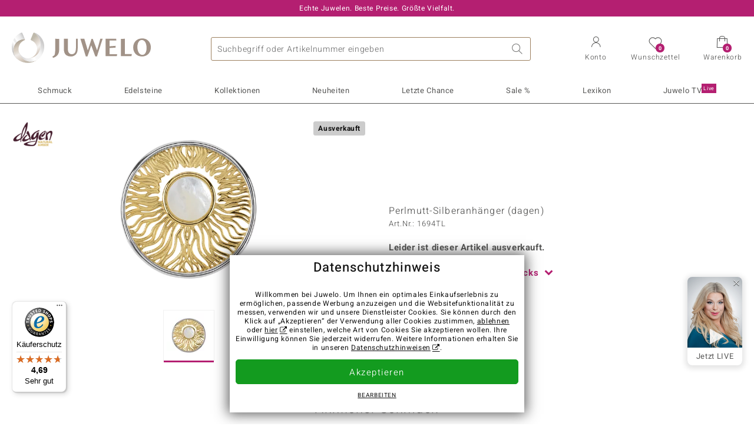

--- FILE ---
content_type: text/html;charset=utf-8
request_url: https://www.juwelo.de/perlmutt-silberanhaenger-dagen-1694tl/
body_size: 29008
content:
        <!DOCTYPE HTML>
        <html lang="de">
            <head>
                        <title>Chinesischer Perlmutt-Anhänger aus vergoldetem Silber</title>
                    <meta charset="UTF-8"  />
                        <meta name="viewport" content="width=device-width, initial-scale=1"  />
                        <meta name="format-detection" content="telephone=no"  />
                        <meta name="robots" content="INDEX,FOLLOW"  />
                        <meta property="og:image" content="https://d37fhg2g6hio12.cloudfront.net/asset2/d1b792f53417809d/media/products/tl/1694tl/source.jpg"  />
                        <meta name="description" content="Jetzt die besten Angebote entdecken und Traum-Schmuckstück im Juwelo-Onlineshop sichern! ►Echtheitszertifikat ►Kostenlose Retoure"  />
                        <meta property="og:site_name" content="Juwelo"  />
                        <meta property="og:title" content="Chinesischer Perlmutt-Anhänger aus vergoldetem Silber"  />
                        <meta property="og:type" content="website"  />
                        <meta property="og:url" content="https://www.juwelo.de/perlmutt-silberanhaenger-dagen-1694tl/"  />
                        <meta property="og:locale" content="de"  />
                        <meta property="og:description" content="Jetzt die besten Angebote entdecken und Traum-Schmuckstück im Juwelo-Onlineshop sichern! ►Echtheitszertifikat ►Kostenlose Retoure"  />
                            <link rel="preconnect" href="https://d37fhg2g6hio12.cloudfront.net" />
                                <link rel="shortcut icon" href="https://d37fhg2g6hio12.cloudfront.net/asset2/1f9194ee34d782eab2d18359301d90c6/img/favicon.png" />
                                <link rel="preload" href="https://d37fhg2g6hio12.cloudfront.net/asset2/127938b5bde4b26f08cb863bc3a4be12/fonts/Heebo/heebo-latin-300-normal.woff2" crossorigin="anonymous" as="font" type="font/woff2" />
                                <link rel="preload" href="https://d37fhg2g6hio12.cloudfront.net/asset2/dc8a07b2507e39892fd9a7fd7b8feb7f/fonts/Heebo/heebo-latin-400-normal.woff2" crossorigin="anonymous" as="font" type="font/woff2" />
                                <link rel="preload" href="https://d37fhg2g6hio12.cloudfront.net/asset2/d3d668ce420aa39a809332cfa20bee62/fonts/Heebo/heebo-latin-500-normal.woff2" crossorigin="anonymous" as="font" type="font/woff2" />
                                <link rel="preload" href="https://d37fhg2g6hio12.cloudfront.net/asset2/82e5cc309a8d624bcb724f49ead56f68/fonts/Heebo/heebo-latin-700-normal.woff2" crossorigin="anonymous" as="font" type="font/woff2" />
                                <link rel="preload" href="https://d37fhg2g6hio12.cloudfront.net/asset2/0c84e0ba4ac72aad09516339c2ac5bf6/fonts/Icons/icomoon0925.woff" crossorigin="anonymous" as="font" type="font/woff2" />
                                <link rel="dns-prefetch" href="https://www.googletagmanager.com" />
                                <link rel="dns-prefetch" href="https://www.google-analytics.com" />
                                <link rel="dns-prefetch" href="https://connect.facebook.net" />
                                <link rel="dns-prefetch" href="https://sslwidget.criteo.com" />
                                <link rel="stylesheet" href="https://d37fhg2g6hio12.cloudfront.net/asset2/9cb8bb47899cdc741e89af97f6a2a16a/dist/css/product.css" media="screen" type="text/css" />
                                <link rel="modulepreload" href="https://d37fhg2g6hio12.cloudfront.net/asset2/cb560eb6b798f1ff2693e917d7ab9d6b/dist/js/assets/overflow-y-hidden-jump-fix-7mheKMuM.js" />
                                <link rel="modulepreload" href="https://d37fhg2g6hio12.cloudfront.net/asset2/bed9982b9b1e321c983c1eba24394e76/dist/js/assets/product-media-B3xsHUkG.js" />
                                <link rel="preload" href="https://d37fhg2g6hio12.cloudfront.net/asset2/201d82a66c78e90692022b7904693786/dist/css/frame-lazy.css" as="style" onload="this.onload=null;this.rel='stylesheet'" />
                                <style>
                    .flags .flag.birthday-product { display: none; } .flags .flag.birthday-product { display: none; }                </style>
                                <link rel="alternate" href="https://www.juwelo.it/ciondolo-in-argento-con-madreperla-dagen-1694tl/" hreflang="it" />
                                <link rel="alternate" href="https://www.juwelo.nl/zilveren-hanger-met-een-parelmoer-dagen-1694tl/" hreflang="nl" />
                                <link rel="alternate" href="https://www.juwelo.fr/pendentif-en-argent-et-nacre-dagen-1694tl/" hreflang="fr" />
                                <link rel="alternate" href="https://www.juwelo.es/colgante-en-plata-con-nacar-dagen-1694tl/" hreflang="es" />
                                <link rel="alternate" href="https://www.juwelo.com/mother-of-pearl-silver-pendant-dagen-1694tl/" hreflang="en_GB" />
                                <link rel="canonical" href="https://www.juwelo.de/perlmutt-silberanhaenger-dagen-1694tl/" />
                            <script type="text/javascript" >(window.elumeo=window.elumeo||{}).is_mobile_device=((a) => /(android|bb\d+|meego).+mobile|avantgo|bada\/|blackberry|blazer|compal|elaine|fennec|hiptop|iemobile|ip(hone|od)|iris|kindle|lge |maemo|midp|mmp|mobile.+firefox|netfront|opera m(ob|in)i|palm( os)?|phone|p(ixi|re)\/|plucker|pocket|psp|series(4|6)0|symbian|treo|up\.(browser|link)|vodafone|wap|windows ce|xda|xiino/i.test(a)||/1207|6310|6590|3gso|4thp|50[1-6]i|770s|802s|a wa|abac|ac(er|oo|s\-)|ai(ko|rn)|al(av|ca|co)|amoi|an(ex|ny|yw)|aptu|ar(ch|go)|as(te|us)|attw|au(di|\-m|r |s )|avan|be(ck|ll|nq)|bi(lb|rd)|bl(ac|az)|br(e|v)w|bumb|bw\-(n|u)|c55\/|capi|ccwa|cdm\-|cell|chtm|cldc|cmd\-|co(mp|nd)|craw|da(it|ll|ng)|dbte|dc\-s|devi|dica|dmob|do(c|p)o|ds(12|\-d)|el(49|ai)|em(l2|ul)|er(ic|k0)|esl8|ez([4-7]0|os|wa|ze)|fetc|fly(\-|_)|g1 u|g560|gene|gf\-5|g\-mo|go(\.w|od)|gr(ad|un)|haie|hcit|hd\-(m|p|t)|hei\-|hi(pt|ta)|hp( i|ip)|hs\-c|ht(c(\-| |_|a|g|p|s|t)|tp)|hu(aw|tc)|i\-(20|go|ma)|i230|iac( |\-|\/)|ibro|idea|ig01|ikom|im1k|inno|ipaq|iris|ja(t|v)a|jbro|jemu|jigs|kddi|keji|kgt( |\/)|klon|kpt |kwc\-|kyo(c|k)|le(no|xi)|lg( g|\/(k|l|u)|50|54|\-[a-w])|libw|lynx|m1\-w|m3ga|m50\/|ma(te|ui|xo)|mc(01|21|ca)|m\-cr|me(rc|ri)|mi(o8|oa|ts)|mmef|mo(01|02|bi|de|do|t(\-| |o|v)|zz)|mt(50|p1|v )|mwbp|mywa|n10[0-2]|n20[2-3]|n30(0|2)|n50(0|2|5)|n7(0(0|1)|10)|ne((c|m)\-|on|tf|wf|wg|wt)|nok(6|i)|nzph|o2im|op(ti|wv)|oran|owg1|p800|pan(a|d|t)|pdxg|pg(13|\-([1-8]|c))|phil|pire|pl(ay|uc)|pn\-2|po(ck|rt|se)|prox|psio|pt\-g|qa\-a|qc(07|12|21|32|60|\-[2-7]|i\-)|qtek|r380|r600|raks|rim9|ro(ve|zo)|s55\/|sa(ge|ma|mm|ms|ny|va)|sc(01|h\-|oo|p\-)|sdk\/|se(c(\-|0|1)|47|mc|nd|ri)|sgh\-|shar|sie(\-|m)|sk\-0|sl(45|id)|sm(al|ar|b3|it|t5)|so(ft|ny)|sp(01|h\-|v\-|v )|sy(01|mb)|t2(18|50)|t6(00|10|18)|ta(gt|lk)|tcl\-|tdg\-|tel(i|m)|tim\-|t\-mo|to(pl|sh)|ts(70|m\-|m3|m5)|tx\-9|up(\.b|g1|si)|utst|v400|v750|veri|vi(rg|te)|vk(40|5[0-3]|\-v)|vm40|voda|vulc|vx(52|53|60|61|70|80|81|83|85|98)|w3c(\-| )|webc|whit|wi(g |nc|nw)|wmlb|wonu|x700|yas\-|your|zeto|zte\-/i.test(a.substr(0,4)))(navigator.userAgent||navigator.vendor||window.opera);(window.elumeo=window.elumeo||{}).decode_link=function(a){a.setAttribute('href', decodeURIComponent(atob(a.getAttribute('data-ool'))));a.removeAttribute('onmousedown');a.removeAttribute('ontouchstart');a.removeAttribute('onfocus');a.removeAttribute('data-ool');};window.dataLayer = window.dataLayer || [];function gtag() { dataLayer.push(arguments); }gtag('consent', 'default', {'ad_storage' : 'denied','ad_user_data' : 'denied','ad_personalization' : 'denied','analytics_storage' : 'denied'});window.uetq = window.uetq || [];window.uetq.push('consent', 'default', { 'ad_storage': 'denied' });window._uxa = window._uxa || [];window.ga4 = {products:{}};window.algolia = {queryID:null};window.hj=function(){};!function(f,b,e,v,n,t,s){if(f.fbq)return;n=f.fbq=function(){n.callMethod?n.callMethod.apply(n,arguments):n.queue.push(arguments)};if(!f._fbq)f._fbq=n;n.push=n;n.loaded=!0;n.version='2.0';n.queue=[];}(window, document);window.criteo_q = window.criteo_q || [];!function(){if(window.pintrk){return;}window.pintrk = function () {window.pintrk.queue.push(Array.prototype.slice.call(arguments))};var n = window.pintrk;n.queue = [];n.version = "3.0";}();window._tfa = window._tfa || [];document.addEventListener('alpine:bundle', () => {Alpine.store('session').updateState();Alpine.store('wishlist').setNumberOfItems(0);Alpine.store('wishlist').setProductIdsOnWishlist([]);Alpine.store('cart').setup("\/checkout2\/cart-json",0);Alpine.store('currency').setup([{"rate":1,"name":"Euro","symbol":"\u20ac","code":"EUR","codeLower":"eur","isForeign":false,"shortPrefix":"","shortSuffix":",- \u20ac","longPrefix":"","longSuffix":" \u20ac","commaSeparator":",","thousandSeparator":"."}],"EUR");});</script>
                        <script type="module" src="https://d37fhg2g6hio12.cloudfront.net/asset2/280a68907a6d51f38a86e8b7f9dc26c0/dist/js/assets/product-BtL2sr-8.js" ></script>
                        <script type="module" >import.meta.url;import("_").catch(()=>1);(async function*(){})().next();if(location.protocol!="file:"){window.__vite_is_modern_browser=true}</script>
                        <script type="module" >!function(){if(window.__vite_is_modern_browser)return;console.warn("vite: loading legacy chunks, syntax error above and the same error below should be ignored");var e=document.getElementById("vite-legacy-polyfill"),n=document.createElement("script");n.src=e.src,n.onload=function(){System.import(document.getElementById('vite-legacy-entry').getAttribute('data-src'))},document.body.appendChild(n)}();</script>
                        <script type="text/javascript" >window.tr_load_google_analytics = function() {var gts = document.createElement('script');gts.async = 1;gts.src = 'https://www.googletagmanager.com/gtag/js?id=G-8HVJGQ7FVX';document.getElementsByTagName("head")[0].appendChild(gts);gtag('js', new Date());};gtag('consent', 'update', {'analytics_storage' : 'granted'});gtag('config', "G-8HVJGQ7FVX", {"content_group":"product_view_2_sold_out"});gtag('set', 'user_properties', {'web_ab_tests':"",'web_buy_now':"disabled",'device_pixel_ratio':(window.devicePixelRatio !== undefined ? window.devicePixelRatio : 1).toFixed(1)});</script>
                        <script type="text/javascript" >window.tr_load_google_ads = function() {gtag('consent', 'update', {'ad_storage' : 'granted','ad_user_data' : 'granted','ad_personalization' : 'granted'});gtag('config', "AW-10868802530", {"anonymize_ip":true});};</script>
                        <script type="text/javascript" >window.tr_load_microsoft_ads = function() {    window.uetq.push('consent', 'default', { 'ad_storage': 'granted' });    (function(w,d,t,r,u){var f,n,i;w[u]=w[u]||[],f=function(){var o={ti:"5214024", enableAutoSpaTracking: true};o.q=w[u],w[u]=new UET(o),w[u].push("pageLoad")},n=d.createElement(t),n.src=r,n.async=1,n.onload=n.onreadystatechange=function(){var s=this.readyState;s&&s!=="loaded"&&s!=="complete"||(f(),n.onload=n.onreadystatechange=null)},i=d.getElementsByTagName(t)[0],i.parentNode.insertBefore(n,i)})(window,document,"script","//bat.bing.com/bat.js","uetq");};</script>
                        <script type="text/javascript" >window.tr_load_content_square = function() {window._uxa.push(['setPath', window.location.pathname+window.location.hash.replace('#','?__')]);window._uxa.push(['setCustomVariable', 1, 'page_type', "product_view_2_sold_out"]);window._uxa.push(['setCustomVariable', 2, 'logged_in', false]);window._uxa.push(['trackDynamicVariable', {"key":"buy_now","value":"disabled"}]);var mt = document.createElement("script"); mt.type = "text/javascript"; mt.async = true;mt.src = "//t.contentsquare.net/uxa/b00109ca6581f.js";document.getElementsByTagName("head")[0].appendChild(mt);};</script>
                        <script type="text/javascript" >window.tr_load_rtb_house = function() {(function (w,d,dn,t){w[dn]=w[dn]||[];w[dn].push({eventType:'init',value:t,dc:''});var f=d.getElementsByTagName('script')[0],c=d.createElement('script');c.async=true;c.src='https://tags.creativecdn.com/FLSQ8bRZTy9laPlVfOBu.js'; f.parentNode.insertBefore(c,f);})(window,document,'rtbhEvents','FLSQ8bRZTy9laPlVfOBu');};window.rtb_house_uid = "unknown";</script>
                        <script type="text/javascript" >window.tr_load_pinterest = function() {var t = document.createElement("script");t.async = !0;t.src = "https://s.pinimg.com/ct/core.js";var r = document.getElementsByTagName("script")[0];r.parentNode.insertBefore(t, r)};pintrk('load', "2613717652655");pintrk('page');</script>
                        <script type="text/javascript" >window.tr_load_solute = function() {try {if (location.href.indexOf('soluteclid') < 0) return;localStorage.setItem('soluteclid', (new Date()).getTime()+' '+location.href);var url = 'https://cmodul.solutenetwork.com/landing';url += '?url=' + encodeURIComponent(location.href);var req = new XMLHttpRequest();req.open('GET', url);req.send();} catch {}};</script>
                        <script type="text/javascript" >window.tr_load_criteo = function() {var script = document.createElement('script');script.src = '//static.criteo.net/js/ld/ld.js';script.async = 'true';document.head.appendChild(script);};window.criteo_q.push({ event: "setAccount", account: "5477"},{ event: "setSiteType", type: window.elumeo.is_mobile_device ? "m" : "d"});</script>
                        <script type="text/javascript" >window.tr_load_taboola = function() {!function (t, f, a, x) {if(!document.getElementById(x)) {t.async = 1;t.src = a;t.id=x;f.parentNode.insertBefore(t, f);}}(document.createElement('script'),document.getElementsByTagName('script')[0],'//cdn.taboola.com/libtrc/unip/1378024/tfa.js','tb_tfa_script');};window._tfa.push({"notify":"event","name":"page_view","id":"1378024"});</script>
                        <script type="text/javascript" >
window.ga4.products = {
"1694TL":{"item_id":"1694TL","item_name":"Perlmutt-Silberanhänger (dagen)","affiliation":"DE","currency":"EUR","price":79,"item_brand":"dagen","item_category":"anhaenger","item_category4":"S","item_category5":129}
,"2832FK":{"item_id":"2832FK","item_name":"Süßwasserzuchtperlen-Silberanhänger (Annette classic)","affiliation":"DE","currency":"EUR","price":79,"item_brand":"annette_classic","item_category":"anhaenger","item_category2":"SS","item_category4":"S, R, 3","item_category5":99}
,"1845FX":{"item_id":"1845FX","item_name":"Tahitiperlen-Silberring (TPC)","affiliation":"DE","currency":"EUR","price":249,"item_brand":"tpc","item_category":"ringe","item_category2":"YS","item_category3":"17, 18, 20, 21","item_category4":"V, R, 3"}
,"7725SL":{"item_id":"7725SL","item_name":"Ming-Perlen-Silberring (TPC)","affiliation":"DE","currency":"EUR","price":99,"item_brand":"tpc","item_category":"ringe","item_category2":"SS","item_category3":"16, 17","item_category4":"S, V, R, 3","item_category5":149}
,"2561GQ":{"item_id":"2561GQ","item_name":"Süßwasserzuchtperlen-Silberring (Annette classic)","affiliation":"DE","currency":"EUR","price":79,"item_brand":"annette_classic","item_category":"ringe","item_category2":"SS","item_category3":"17","item_category4":"S, R, 3, L","item_category5":129}
,"3747UE":{"item_id":"3747UE","item_name":"Weiße Süßwasserzuchtperlen-Silberanhänger (TPC)","affiliation":"DE","currency":"EUR","price":49,"item_brand":"tpc","item_category":"anhaenger","item_category2":"YS","item_category4":"S, R, 3, L","item_category5":69}
,"9620UC":{"item_id":"9620UC","item_name":"Nicht erhitzter Tansanit-Goldring","affiliation":"DE","currency":"EUR","price":399,"item_brand":"chefsache","item_category":"ringe","item_category2":"RG, WG","item_category3":"16, 18, 21","item_category4":"V, R"}
,"5880SH":{"item_id":"5880SH","item_name":"Edelstein-Silberanhänger (MONOSONO COLLECTION)","affiliation":"DE","currency":"EUR","price":199,"item_brand":"monosono_collection","item_category":"anhaenger","item_category2":"YS","item_category4":"R"}
,"4477GE":{"item_id":"4477GE","item_name":"Perlmutt-Silberanhänger (Bali Barong)","affiliation":"DE","currency":"EUR","price":69,"item_brand":"bali_barong","item_category":"anhaenger","item_category2":"YS","item_category4":"R"}
,"8297EK":{"item_id":"8297EK","item_name":"Perlmutt-Silberanhänger (dagen)","affiliation":"DE","currency":"EUR","price":39,"item_brand":"dagen","item_category":"anhaenger","item_category2":"SS","item_category4":"S, R","item_category5":69}
,"2001GS":{"item_id":"2001GS","item_name":"Baltischer Milky-Bernstein-Silberanhänger (dagen)","affiliation":"DE","currency":"EUR","price":69,"item_brand":"dagen","item_category":"anhaenger","item_category2":"YS","item_category4":"S, R","item_category5":99}
,"8636BP":{"item_id":"8636BP","item_name":"Süßwasserzuchtperlen-Silberanhänger (MONOSONO COLLECTION)","affiliation":"DE","currency":"EUR","price":49,"item_brand":"monosono_collection","item_category":"anhaenger","item_category2":"SS","item_category4":"R, 3"}
,"5594EF":{"item_id":"5594EF","item_name":"Saphir-Silberanhänger (MONOSONO COLLECTION)","affiliation":"DE","currency":"EUR","price":99,"item_brand":"monosono_collection","item_category":"anhaenger","item_category2":"YS","item_category4":"R, 3, L"}
,"6732WK":{"item_id":"6732WK","item_name":"Regenbogen-Mondstein-Messinganhänger (Juwelo Style)","affiliation":"DE","currency":"EUR","price":39,"item_brand":"juwelo_style","item_category":"anhaenger","item_category4":"S, R, 3","item_category5":49}
,"5497WS":{"item_id":"5497WS","item_name":"Welo-Opal-Silberanhänger (MONOSONO COLLECTION)","affiliation":"DE","currency":"EUR","price":79,"item_brand":"monosono_collection","item_category":"anhaenger","item_category2":"PS","item_category4":"R, 3"}
,"1027SE":{"item_id":"1027SE","item_name":"Südseeperlen-Silberring (de Melo Essence)","affiliation":"DE","currency":"EUR","price":99,"item_brand":"de_melo_essence","item_category":"ringe","item_category2":"SS","item_category3":"17","item_category4":"S, R, 3, L","item_category5":149}
};
</script>
                        <script type="application/ld+json" >{"@context":"https:\/\/schema.org\/","@type":"OnlineStore","name":"Juwelo","url":"https:\/\/www.juwelo.de","logo":"https:\/\/d37fhg2g6hio12.cloudfront.net\/asset2\/16b1a456c7bd318335b984a5c832f85e\/img\/logo-juwelo.svg","hasMerchantReturnPolicy":{"@type":"MerchantReturnPolicy","applicableCountry":["DE","NL","FR","MC","ES","AT","BE","BG","CH","DK","EE","FI","GR","HR","IE","IT","LV","LT","LU","PL","PT","RO","SE","SK","SI","CZ","HU","CY"],"returnPolicyCountry":"DE","returnPolicyCategory":"https:\/\/schema.org\/MerchantReturnFiniteReturnWindow","merchantReturnDays":14,"returnFees":"https:\/\/schema.org\/FreeReturn","returnMethod":"https:\/\/schema.org\/ReturnByMail","refundType":[["https:\/\/schema.org\/FullRefund","https:\/\/schema.org\/StoreCreditRefund"]]},"vatId":"DE202087413","sameAs":["https:\/\/www.facebook.com\/juwelo.de\/","https:\/\/www.youtube.com\/user\/juwelo","https:\/\/www.instagram.com\/juwelo.de\/"],"contactPoint":[{"@type":"ContactPoint","telephone":"+49-800-227-44-13","contactOption":"TollFree","contactType":"customer service","email":"kundenservice@juwelo.de","areaServed":["DE"]},{"@type":"ContactPoint","telephone":"+34-910-757-329","contactOption":"TollFree","contactType":"customer service","email":"kundenservice@juwelo.de","areaServed":["ES"]},{"@type":"ContactPoint","telephone":"+33-176-541036","contactOption":"TollFree","contactType":"customer service","email":"kundenservice@juwelo.de","areaServed":["FR"]},{"@type":"ContactPoint","telephone":"+39-06-89970061","contactOption":"TollFree","contactType":"customer service","email":"kundenservice@juwelo.de","areaServed":["IT"]},{"@type":"ContactPoint","telephone":"+31-02-04990158","contactOption":"TollFree","contactType":"customer service","email":"kundenservice@juwelo.de","areaServed":["NL"]},{"@type":"ContactPoint","telephone":"+800-410-40000","contactOption":"TollFree","contactType":"customer service","email":"kundenservice@juwelo.de","areaServed":["SE","SK","PT","MC","LU","GR","DK","CZ"]},{"@type":"ContactPoint","telephone":"+32-03-2884917","contactOption":"TollFree","contactType":"customer service","email":"kundenservice@juwelo.de","areaServed":["BE"]},{"@type":"ContactPoint","telephone":"+43-800-2020260","contactOption":"TollFree","contactType":"customer service","email":"kundenservice@juwelo.de","areaServed":["AT"]},{"@type":"ContactPoint","telephone":"+41-800-2020260","contactOption":"TollFree","contactType":"customer service","email":"kundenservice@juwelo.de","areaServed":["CH"]}]}</script>
                        </head>
            <body class="de" 
x-data="{ scrollLock: false, atTop: true }"
:class="atTop || &#039;scrolled&#039;"
@modal-open.window="scrollLock=true"
@modal-closed.window="scrollLock=false"
@scroll.window="atTop = (window.pageYOffset &gt; 20 ? false : true)"
data-delivery-country="de"
:data-currency="$store.currency.selectedCurrency.codeLower">
                        <header
            x-data="header"
            :data-layer="activeLayer"
            @search-suggest-show="openSearch()"
            @search-suggest-hide="close()"
            @menu-close="close()"
            @click.outside="close()"
            id="top"
        >
                        <p class="c-usp">
                <span>Echte Juwelen. Beste Preise. Größte Vielfalt.</span>
                <span>Ihr Experte für zertifizierten Edelsteinschmuck</span>
                <span>Versandkostenfrei im Onlineshop ab 99€!</span>
                <span>Kostenlose Hotline <strong><a href="tel:08002274413">0800 227 44 13</a></strong> <a class="icon-email" href="/kontakt/" title="Kontakt"></a></span>
                <span>Versandkostenfreie Erstbestellung</span>
            </p>
            <section class="main" x-data="searchSuggest(&quot;&quot;)">
                <h1 class="logo">
                    <a href="/">
                        <img src="https://d37fhg2g6hio12.cloudfront.net/asset2/16b1a456c7bd318335b984a5c832f85e/img/logo-juwelo.svg"
                             alt="Juwelo"
                        >
                    </a>
                </h1>
                
                <form class="c-search" 
                      action="/search/init"
                      method="post"
                      aria-labelledby="search-submit-button"
                >
                    <label for="header-search-input">Suche</label>
                    <input type="search"
                           name="query"
                           id="header-search-input"
                           placeholder="Suchbegriff oder Artikelnummer eingeben"
                           x-model="query"
                           @focus="focus()"
                           data-cs-capture
                    >
                    <span class="clear-search" @click="clearSearch()"></span>
                    <button type="submit" title="Suche" id="search-submit-button">
                        Suche                    </button>
                </form>
                
                <div class="c-suggests" 
                     x-show="showSuggest"
                     x-ref="suggestResultTemplate"
                ><div></div></div>

                <span role="button" class="menu" @click="openMenu()">
                    <span class="lines lines-1"></span>
                    <span class="lines lines-2"></span>
                    <span class="text">Menü</span>
                </span>
                <span role="button" class="account" @click="openAccount()">
                    <span class="icon"></span>
                                        <span class="text">Konto</span>
                </span>
                <a role="button" class="wishlist"
                                            @click.prevent="openWishList()"
                        href="#"
                                        >
                    <span class="icon"></span>
                    <span class="bubble wishlist-items-amount" x-text="$store.wishlist.numberOfItems">0</span>
                    <span class="text">Wunschzettel</span>
                </a>
                <a role="button" class="cart" href="javascript:void(0)" data-ool="JTJGY2hlY2tvdXQlMkZjYXJ0JTJG" onmousedown="elumeo.decode_link(this)" ontouchstart="elumeo.decode_link(this)" onfocus="elumeo.decode_link(this)">
                    <span class="icon"></span>
                    <span class="bubble cart-items-amount"
                          x-text="$store.cart.state.numberOfItems"
                    >0</span>
                    <span class="text">Warenkorb</span>
                </a>
                        <form class="c-header-login"
              action="/customer/account/loginPost/"
              method="post"
              x-data="{ 'email' : '', 'password' : '', 'isSubmit' : false }"
              @submit="isSubmit = true; if(email === '' || password === '') { $event.preventDefault(); }"
        >
            <span class="close" @click="close()">x</span>
            <input type="hidden" value="" name="form_key">
            <input type="hidden" value="1" name="is_mini_login">
            <input type="hidden" value="1" name="login[auto]">
            <p x-show="showWishlistRequiresLoginNote">Bitte melden Sie sich an oder registrieren Sie sich, um Artikel auf Ihrem Wunschzettel zu speichern.</p>
            <h3>Konto</h3>
            <div class="input-box">
                <input type="email"
                       name="login[username]"
                       id="mini-login"
                       class="input-text required-entry validate-email"
                       placeholder=" "
                       x-model="email"
                >
                <p x-show="email === '' && isSubmit"
                   class="validation-advice validation-advice-email"
                >Bitte geben Sie eine E-Mail-Adresse ein</p>
                <label for="mini-login">E-Mail</label>
            </div>
            <div class="input-box" x-data="{show : true}">
                <input type="password"
                       :type="show ? 'password' : 'text'"
                       name="login[password]"
                       id="mini-password"
                       class="input-text required-entry validate-password"
                       placeholder=" "
                       x-model="password"
                >
                <p x-show="password === '' && isSubmit"
                   class="validation-advice validation-advice-password"
                >Bitte geben Sie ein gültiges Passwort ein</p>
                <label for="mini-password">Passwort</label>
                <span class="toggle-password" @click="show = !show"></span>
            </div>
            <button type="submit" class="btn" id="mini_login_button">Anmelden</button>
            <a class="secondary" href="javascript:void(0)" data-ool="JTJGY3VzdG9tZXIlMkZhY2NvdW50JTJGZm9yZ290cGFzc3dvcmQlMkY=" onmousedown="elumeo.decode_link(this)" ontouchstart="elumeo.decode_link(this)" onfocus="elumeo.decode_link(this)">
                Passwort vergessen?            </a>
            <a class="secondary" href="javascript:void(0)" data-ool="JTJGYWNjb3VudCUyRmVtYWlsLWxvZ2lu" onmousedown="elumeo.decode_link(this)" ontouchstart="elumeo.decode_link(this)" onfocus="elumeo.decode_link(this)">
                Login per E-Mail            </a>
            <h3>Noch kein Benutzerkonto?</h3>
            <a class="button" href="javascript:void(0)" data-ool="JTJGY3VzdG9tZXIlMkZhY2NvdW50JTJGY3JlYXRlJTJG" onmousedown="elumeo.decode_link(this)" ontouchstart="elumeo.decode_link(this)" onfocus="elumeo.decode_link(this)">Konto anlegen</a>
        </form>
                    </section>

            <nav class="header-nav"
                 x-data="{ 
                    isMobileMenu: false,
                    child: null, 
                    tab: null,
                    onMenuClick(child, tab, event) {
                        if(!this.isMobileMenu) {
                           return;
                        }
                        event.preventDefault();
                        this.child = child;
                        this.tab = tab;
                    }
                 }"
                 @mobile-menu-open.window="isMobileMenu=true"
            >
                <ul class="default-categories">
                            <li><a href="/schmuck/">Schmuck</a></li>
        <li><a href="/edelsteinschmuck/">Edelsteinschmuck</a></li>
        <li><a href="/geschenke/">Geschenke</a></li>
        <li><a href="/juwelo-kollektionen/">Kollektionen</a></li>
        <li><a href="/neuheiten/">Neuheiten</a></li>
        <li><a href="/einzelstuecke/">Letzte Chance</a></li>
        <li><a href="/schnaeppchen/">Sale %</a></li>
        <li><a href="/edelsteinlexikon/">Lexikon</a></li>
        <li><a href="/live/">Juwelo TV <sup>live</sup></a></li>
                        </ul>
                        <ul class="tree" :class="child ? child : ''">
            <li class="close-menu" @click="$dispatch('menu-close'); child = false; tab = false;">schließen</li>
            <li class="close-sub" @click="child = false;">zurück</li>
            <li class="children-jewelry" :class="tab ? tab : ''">
                <a class="toggle-link"
                   href="/schmuck/"
                   @click="onMenuClick('jewelry', 'types', $event)"
                >
                    <i>&#xe914;</i>Schmuck
                </a>
                <ul>
                    <li class="types">
                        <span class="tab-link" @click="tab = 'types'">Schmuckart</span>
                        <ul>
                            <li><a href="#" data-obcl="L3NjaG11Y2sv" title="Gesamtes Sortiment" class="mobile">Gesamtes Sortiment</a></li>
<li><a href="#" data-obcl="L29ocnJpbmdlLw==" title="Ohrringe">Ohrringe</a></li>
<li><a href="#" data-obcl="L2FybWJhZW5kZXIv" title="Armschmuck">Armschmuck</a></li>
<li><a href="#" data-obcl="L2tldHRlbi8=" title="Ketten">Ketten</a></li>
<li><a href="#" data-obcl="L2tldHRlbmFuaGFlbmdlci8=" title="Kettenanhänger">Kettenanhänger</a></li>
<li><a href="#" data-obcl="L2VkZWxzdGVpbmtldHRlbi8=" title="Edelsteinketten &amp; Colliers">Edelsteinketten &amp; Colliers</a></li>
<li><a href="#" data-obcl="L3JpbmdlLw==" title="Ringe">Ringe</a></li>
<li><a href="#" data-obcl="L2RhbWVucmluZ2Uv" title="Damenringe">Damenringe</a></li>
<li><a href="#" data-obcl="L3NjaG11Y2stc2V0cy8=" title="Schmuck-Sets">Schmuck-Sets</a></li>
<li><a href="#" data-obcl="L2hlcnJlbnJpbmdlLw==" title="Herrenringe">Herrenringe</a></li>
<li><a href="#" data-obcl="L2FjY2Vzc29pcmVzLw==" title="Accessoires">Accessoires &amp; Zubehör</a></li>
<li><a href="#" data-obcl="L3dvaG4tYWNjZXNzb2lyZXMv" title="Wohn-Accessoires">Wohn-Accessoires</a></li>
<li><a href="#" data-obcl="L3NjaG11Y2sta2F0ZWdvcmllbi8=" title="Alle Kategorien">Alle Kategorien</a></li>                        </ul>
                    </li>
                    <li class="designs">
                        <span class="tab-link" @click="tab = 'designs';">Design</span>
                        <ul>
                            <li><a href="#" data-obcl="L3NjaG11Y2stdGllcm1vdGl2ZS8=" title="Tiermotive">Tiermotive</a></li>
<li><a href="#" data-obcl="L3NjaG11Y2stb2huZS1lZGVsc3RlaW5lLw==" title="Schmuck ohne Edelsteine">Schmuck ohne Edelsteine</a></li>
<li><a href="#" data-obcl="L2VtYWlsbGllcnRlci1zY2htdWNrLw==" title="Emaillierter Schmuck">Emaillierter Schmuck</a></li>
<li><a href="#" data-obcl="L2tyZXV6YW5oYWVuZ2VyLw==" title="Kreuzanhänger">Kreuzanhänger</a></li>
<li><a href="#" data-obcl="L3ZlcmxvYnVuZ3NyaW5nZS8=" title="Verlobungsringe">Verlobungsringe</a></li>
<li><a href="#" data-obcl="L2V0ZXJuaXR5LXJpbmdlLw==" title="Eternityringe">Eternityringe</a></li>
<li><a href="#" data-obcl="L21vdGl2LXNjaG11Y2sv" title="Motivschmuck">Motivschmuck</a></li>
<li><a href="#" data-obcl="L2NoYXJtcy8=" title="Charms">Charms</a></li>
<li><a href="#" data-obcl="L2Zsb3JhbGUtZGVzaWducy8=" title="Florale Designs">Florale Designs</a></li>
<li><a href="#" data-obcl="L2JlYWQtc2NobXVjay8=" title="Bead Schmuck">Bead Schmuck</a></li>
<li><a href="#" data-obcl="L3NvbGl0YWlyZS8=" title="Solitär">Solitär</a></li>
<li><a href="#" data-obcl="L2NsdXN0ZXJkZXNpZ24v" title="Clusterdesign">Clusterdesign</a></li>
<li><a href="#" data-obcl="L2NvY2t0YWlscmluZ2Uv" title="Cocktailringe">Cocktailringe</a></li>                        </ul>
                    </li>
                    <li class="metals">
                        <span class="tab-link" @click="tab = 'metals';">Edelmetal</span>
                        <ul>
                            <li><a href="#" data-obcl="L2dvbGRzY2htdWNrLw==" title="Goldschmuck">Goldschmuck</a></li>
<li><a href="#" data-obcl="L2dvbGRyaW5nZS8=" title="Goldringe">♦ Goldringe</a></li>
<li><a href="#" data-obcl="L2dvbGRoYWxza2V0dGVuLw==" title="Goldhalsketten">♦ Goldhalsketten</a></li>
<li><a href="#" data-obcl="L2dvbGRvaHJyaW5nZS8=" title="Goldohrringe">♦ Goldohrringe</a></li>
<li><a href="#" data-obcl="L2dvbGRhbmhhZW5nZXIv" title="Goldanhänger">♦ Goldanhänger</a></li>
<li>&nbsp;</li>
<li><a href="#" data-obcl="L3NpbGJlcnNjaG11Y2sv" title="Silberschmuck">Silberschmuck</a></li>
<li><a href="#" data-obcl="L3NpbGJlcnJpbmdlLw==" title="Silberringe">♦ Silberringe</a></li>
<li><a href="#" data-obcl="L3NpbGJlcmhhbHNrZXR0ZW4v" title="Silberhalsketten">♦ Silberhalsketten</a></li>
<li><a href="#" data-obcl="L3NpbGJlcm9ocnJpbmdlLw==" title="Silberohrringe">♦ Silberohrringe</a></li>
<li><a href="#" data-obcl="L3NpbGJlcmFuaGFlbmdlci8=" title="Silberanhänger">♦ Silberanhänger</a></li>
<li>&nbsp;</li>
<li><a href="#" data-obcl="L3BsYXRpbnNjaG11Y2sv" title="Platinschmuck">Platinschmuck</a></li>

<!--
<li><a href="#" data-obcl="L3NjaG11Y2svP21ldGFsbD0xMQ==" title="Titanschmuck">Titanschmuck</a></li>
<li><a href="#" data-obcl="L3BlcmxlbnNjaG11Y2sv" title="Perlenschmuck">Perlenschmuck</a></li>
<li><a href="#" data-obcl="L2RpYW1hbnRlbnNjaG11Y2sv" title="Diamantenschmuck">Diamantenschmuck</a></li>
-->                        </ul>
                    </li>
                    <li class="sizes">
                        <span class="tab-link" @click="tab = 'sizes';">Ringgröße</span>
                        <ul>
                            <li><a href="#" data-obcl="L3Jpbmdncm9lc3NlLTE2" title="Ringgröße 16">Ringgröße 16</a></li>
<li><a href="#" data-obcl="L3Jpbmdncm9lc3NlLTE3" title="Ringgröße 17">Ringgröße 17</a></li>
<li><a href="#" data-obcl="L3Jpbmdncm9lc3NlLTE4" title="Ringgröße 18">Ringgröße 18</a></li>
<li><a href="#" data-obcl="L3Jpbmdncm9lc3NlLTE5" title="Ringgröße 19">Ringgröße 19</a></li>
<li><a href="#" data-obcl="L3Jpbmdncm9lc3NlLTIw" title="Ringgröße 20">Ringgröße 20</a></li>
<li><a href="#" data-obcl="L3Jpbmdncm9lc3NlLTIx" title="Ringgröße 21">Ringgröße 21</a></li>
<li><a href="#" data-obcl="L3Jpbmdncm9lc3NlLTIy" title="Ringgröße 22">Ringgröße 22</a></li>
<li><a href="#" data-obcl="L2NyZWF0aW9uLw==" title="Creation">Creation<sup>Neu</sup></a></li>
<li><a href="/ringgroessen">Ringgröße ermitteln</a></li>                        </ul>
                    </li>
                    <li class="nav-promo-block nav-promo-block-jewelry"></li>
                </ul>
            </li>
            <li class="children-gems" :class="tab ? tab : ''">
                <a class="toggle-link"
                   href="/edelsteinschmuck/"
                   @click="onMenuClick('gems', 'famous', $event)"
                >
                    <i>&#xe90d;</i>Edelsteine
                </a>
                <ul>
                    <li class="top">
                        <span class="tab-link" @click="tab = 'top';">Top Edelsteine</span>
                        <ul>
                            <li class="column"><a class="diamant" href="/diamantschmuck/" title="Diamant">Diamant</a></li>
<li class="column"><a class="smaragd" href="/smaragdschmuck/" title="Smaragd">Smaragd</a></li>
<li class="column"><a class="opal" href="/opalschmuck/" title="Opal">Opal</a></li>
<li class="column"><a class="saphir" href="/saphirschmuck/" title="Saphir">Saphir</a></li>
<li class="column"><a class="rubin" href="/rubinschmuck/" title="Rubin">Rubin</a></li>                        </ul>
                    </li>
                    <li class="famous">
                        <span class="tab-link" @click="tab = 'famous';">Beliebte Edelsteine</span>
                        <ul>
                            <li class="all"><a href="/edelsteinschmuck/">Alle Edelsteine</a></li>
                            <li class="column"><a class="diamant sans-serif-bold" href="/collectors-edition/" title="Ungefasste Edelsteine">Ungefasste Edelsteine</a></li>
<li class="column"><a class="turmalin-katzenauge" href=#" data-obcl="L2VkZWxzdGVpbmUta2F0emVuYXVnZW5lZmZla3Qv" title="Katzenauge">Katzenauge</a></li>
<li class="column"><a class="stern-saphir" href=#" data-obcl="L2VkZWxzdGVpbmUtc3Rlcm5lZmZla3Qv" title="Sterneffekt">Sterneffekt</a></li>
<li class="column nom" style="clear: left;"><a class="achat" href="#" data-obcl="L2FjaGF0c2NobXVjay8=" title="Achat">Achat</a></li>
<li class="column"><a class="alexandrit" href="/alexandritschmuck/" title="Alexandrit">Alexandrit</a></li>
<li class="column"><a class="amethyst" href="/amethystschmuck/" title="Amethyst">Amethyst</a></li>
<li class="column nom"><a class="andalusit" href="#" data-obcl="L2FuZGFsdXNpdHNjaG11Y2sv" title="andalusit">Andalusit</a></li>
<li class="column"><a class="apatit" href="#" data-obcl="L2FwYXRpdHNjaG11Y2sv" title="Apatit">Apatit</a></li>
<li class="column"><a class="aquamarin" href="/aquamarinschmuck/" title="Aquamarin">Aquamarin</a></li>
<li class="column"><a class="bernstein" href="/bernsteinschmuck/" title="Bernstein">Bernstein</a></li>
<li class="column"><a class="beryll" href="#" data-obcl="L2JlcnlsbHNjaG11Y2sv" title="Beryll">Beryll</a></li>
<li class="column nom"><a class="chalzedon" href="#" data-obcl="L2NoYWx6ZWRvbnNjaG11Y2sv" title="Chalzedon">Chalzedon</a></li>
<li class="column"><a class="citrin" href="#" data-obcl="L2NpdHJpbnNjaG11Y2sv" title="Citrin">Citrin</a></li>
<li class="column nom"><a class="diopsid" href="#" data-obcl="L2Rpb3BzaWRzY2htdWNrLw==" title="Diopsid">Diopsid</a></li>
<li class="column"><a class="feueropal" href="/feueropalschmuck/" title="Feueropal">Feueropal</a></li>
<li class="column"><a class="fluorit" href="#" data-obcl="L2ZsdW9yaXRzY2htdWNrLw==" title="Fluorit">Fluorit</a></li>
<li class="column"><a class="granat" href="/granatschmuck/" title="Granat">Granat</a></li>
<li class="column"><a class="iolith" href="#" data-obcl="L2lvbGl0aHNjaG11Y2sv" title="Iolith">Iolith</a></li>
<li class="column"><a class="jade" href="/jadeschmuck/" title="Jade">Jade</a></li>
<li class="column nom"><a class="kunzit" href="#" data-obcl="L2t1bnppdHNjaG11Y2sv" title="Kunzit">Kunzit</a></li>
<li class="column"><a class="kyanit" href="#" data-obcl="L2t5YW5pdHNjaG11Y2sv" title="Kyanit">Kyanit</a></li>
<li class="column"><a class="lapislazuli" href="/lapislazulischmuck/" title="Lapislazuli">Lapislazuli</a></li>
<li class="column"><a class="larimar" href="/larimarschmuck/" title="Larimar">Larimar</a></li>
<li class="column"><a class="moldavit" href="#" data-obcl="L21vbGRhdml0c2NobXVjay8=" title="Moldavit">Moldavit</a></li>
<li class="column"><a class="mondstein" href="/mondsteinschmuck/" title="Mondstein">Mondstein</a></li>
<li class="column"><a class="onyx" href="#" data-obcl="L29ueXhzY2htdWNrLw==" title="Onyx">Onyx</a></li>
<li class="column"><a class="peridot" href="/peridotschmuck/" title="Peridot">Peridot</a></li>
<li class="column"><a class="perle" href="/perlenschmuck/" title="Perle">Perle</a></li>
<li class="column"><a class="pietersit" href="#" data-obcl="L3BpZXRlcnNpdHNjaG11Y2sv" title="Pietersit">Pietersit</a></li>
<li class="column"><a class="quarz" href="#" data-obcl="L3F1YXJ6c2NobXVjay8=" title="Quarz">Quarz</a></li>
<li class="column nom"><a class="rhodolith" href="#" data-obcl="L3Job2RvbGl0aHNjaG11Y2sv" title="Rhodolith">Rhodolith</a></li>
<li class="column"><a class="spektrolith" href="#" data-obcl="L3NwZWt0cm9saXRoc2NobXVjay8=" title="Spektrolith">Spektrolith</a></li>
<li class="column"><a class="spinell" href="#" data-obcl="L3NwaW5lbGxzY2htdWNrLw==" title="Spinell">Spinell</a></li>
<li class="column"><a class="tansanit" href="/tansanitschmuck/" title="Tansanit">Tansanit</a></li>
<li class="column"><a class="topas" href="/topasschmuck/" title="Topas">Topas</a></li>
<li class="column"><a class="tuerkis" href="/tuerkisschmuck/" title="Türkis">Türkis</a></li>
<li class="column"><a class="turmalin" href="/turmalinschmuck/" title="Turmalin">Turmalin</a></li>
<li class="column"><a class="zirkon" href="/zirkonschmuck/" title="Zirkon">Zirkon</a></li>                            <li class="all"><a href="/edelsteinschmuck/">Alle Edelsteine</a></li>
                        </ul>
                    </li>
                    <li class="colors">
                        <span class="tab-link" @click="tab = 'colors';">Edelsteine nach Farbe</span>
                        <ul>
                            <li class="column"><a class="rubin" href="/rote-edelsteine">Rot</a></li>
<li class="column"><a class="kunzit" href="/lila-edelsteine">Lila</a></li>
<li class="column"><a class="saphir" href="/blaue-edelsteine">Blau</a></li>
<li class="column"><a class="smaragd" href="/gruene-edelsteine">Grün</a></li>
<li class="column"><a class="beryll" href="/gelbe-edelsteine">Gelb</a></li>                            <li class="all"><a href="/edelsteinschmuck/">Alle Edelsteine</a></li>
                        </ul>
                    </li>
                    <li class="all">
                        <a href="/edelsteinschmuck/">Alle Edelsteine</a>
                    </li>
                </ul>
            </li>
            <li class="children-brands" :class="tab ? tab : ''">
                <a class="toggle-link"
                   href="/juwelo-kollektionen/"
                   @click="onMenuClick('brands', null, $event)"
                >
                    <i>&#xe90e;</i>Kollektionen
                </a>
                <div>
                    <a href="/juwelo-kollektionen/">Alle Kollektionen</a>
                            <ul class="column">
            <li><a title="Adela Gold" href="#" data-obcl="L2FkZWxhLWdvbGQv">Adela Gold</a></li><li><a title="Adela Silber" href="#" data-obcl="L2FkZWxhLXNpbGJlci8=">Adela Silber</a></li><li><a title="Amayani" href="#" data-obcl="L2FtYXlhbmkv">Amayani</a></li><li><a title="Annette Classic" href="#" data-obcl="L2FubmV0dGUtY2xhc3NpYy8=">Annette Classic</a></li><li><a title="Annette with Love" href="#" data-obcl="L2FubmV0dGUv">Annette with Love</a></li><li><a title="Bali Barong" href="#" data-obcl="L2JhbGktYmFyb25nLw==">Bali Barong</a></li><li><a title="CIRARI" href="#" data-obcl="L2NpcmFyaS8=">CIRARI</a></li><li><a title="Chefsache" href="#" data-obcl="L2NoZWZzYWNoZS8=">Chefsache</a></li><li><a title="Colllectors Edition" href="#" data-obcl="L2NvbGxlY3RvcnMtZWRpdGlvbi8=">Collectors Edition</a></li><li><a title="Custodana" href=#" data-obcl="L2N1c3RvZGFuYS8=">Custodana</a></li><li><a title="Dagen" href="#" data-obcl="L2RhZ2VuLw==">Dagen</a></li>        </ul>
        <ul class="column">
            <li><a title="Dallas Prince Designs" href="#" data-obcl="L2RhbGxhcy1wcmluY2Uv">Dallas Prince Designs</a></li><li><a title="De Melo" href="#" data-obcl="L2RlLW1lbG8v">de Melo</a></li><li><a title="Desert Chic" href="#" data-obcl="L2Rlc2VydC1jaGljLw==">Desert Chic</a></li><li><a title="Gavin Linsell" href=#" data-obcl="L2dhdmluLWxpbnNlbGwv">Gavin Linsell</a></li><li><a title="Gems en Vogue" href=#" data-obcl="L2dlbXMtZW4tdm9ndWUv">Gems en Vogue</a></li><li><a title="Jaipur Show" href="#" data-obcl="L2phaXB1ci1zaG93Lw==">Jaipur Show</a></li><li><a title="Joias do Paraíso" href="#" data-obcl="L2pvaWFzLWRvLXBhcmFpc28v">Joias do Paraíso</a></li><li><a title="Juwelo Classics" href="#" data-obcl="L2p1d2Vsby1jbGFzc2ljcy8=">Juwelo Classics</a></li><li><a title="KM BY JUWELO" href="#" data-obcl="L2ttLWJ5LWp1d2Vsby8=">KM BY JUWELO</a></li><li><a title="M de Luca" href="#" data-obcl="L20tZGUtbHVjYS8=">M de Luca</a></li><li><a title="Mark Tremonti" href="#" data-obcl="L21hcmstdHJlbW9udGkv">Mark Tremonti</a></li>        </ul>
        <ul class="column">
            <li><a title="Monosono Collection" href="#" data-obcl="L21vbm9zb25vLWNvbGxlY3Rpb24v">Monosono Collection</a></li><li><a title="ORNAMENTS BY DE MELO" href="#" data-obcl="L29ybmFtZW50cy1ieS1kZW1lbG8=">ORNAMENTS BY DE MELO</a></li><li><a title="Pallanova" href=#" data-obcl="L3BhbGxhbm92YS8=">Pallanova</a></li><li><a title="Remy Rotenier" href=#" data-obcl="L3JlbXktcm90ZW5pZXIv">Remy Rotenier</a></li><li><a title="Rifkind 1894 Collection" href=#" data-obcl="L3JpZmtpbmQtMTg5NC1jb2xsZWN0aW9uLw==">Rifkind 1894 Collection</a></li><li><a title="Ryia" href="#" data-obcl="L3JpeWEv">Riya</a></li><li><a title="Saelocana" href="#" data-obcl="L3NhZWxvY2FuYS8=">Saelocana</a></li><li><a title="Suhana" href="#" data-obcl="L3N1aGFuYS8=">Suhana</a></li><li><a title="TPC" href="#" data-obcl="L3RwYy8=">TPC</a></li><li><a title="Trends &amp; Classics" href="#" data-obcl="L3RyZW5kcy1jbGFzc2ljcy8=">Trends &amp; Classics</a></li><li><a title="Vitale Minerale" href="#" data-obcl="L3ZpdGFsZS1taW5lcmFsZS8=">Vitale Minerale</a></li>        </ul>
                            <div class="nav-promo-block nav-promo-block-juwelo-brands"></div>
                </div>
            </li>
            <li class="no-children-new"><a href="/neuheiten/"><i>&#xe911;</i>Neuheiten</a></li>
            <li class="no-children-single-pieces"><a href="/einzelstuecke/"><i>&#xe914;</i>Letzte Chance</a></li>
            <li class="no-children-sale"><a href="/schnaeppchen/"><i>&#xe912;</i>Sale %</a></li>
            <li class="children-lexicon" :class="tab ? tab : ''">
                <a class="toggle-link"
                   href="/edelsteinlexikon/"
                   @click="onMenuClick('lexicon', 'gems', $event)"
                ><i>&#xe902;</i>Lexikon</a>
                <ul>
                    <li class="gems">
                        <span class="tab-link" @click="tab = 'gems';">Edelsteine A - Z</span>
                        <ul x-data="{ collapsed : true }" class="collapsable" :class="collapsed ? 'collapsed' : ''">
                            <li><a title="Achat" href="#" data-obcl="L2VkZWxzdGVpbmxleGlrb24vYWNoYXQv">Achat</a></li>
    <li><a title="Alexandrit" href="#" data-obcl="L2VkZWxzdGVpbmxleGlrb24vYWxleGFuZHJpdC8=">Alexandrit</a></li>
    <li><a title="Amethyst" href="#" data-obcl="L2VkZWxzdGVpbmxleGlrb24vYW1ldGh5c3Qv">Amethyst</a></li>
    <li><a title="Ametrin" href="#" data-obcl="L2VkZWxzdGVpbmxleGlrb24vYW1ldHJpbi8=">Ametrin</a></li>
    <li><a title="Andalusit" href="#" data-obcl="L2VkZWxzdGVpbmxleGlrb24vYW5kYWx1c2l0Lw==">Andalusit</a></li>
    <li><a title="Apatit" href="#" data-obcl="L2VkZWxzdGVpbmxleGlrb24vYXBhdGl0Lw==">Apatit</a></li>
    <li><a title="Aquamarin" href="#" data-obcl="L2VkZWxzdGVpbmxleGlrb24vYXF1YW1hcmluLw==">Aquamarin</a></li>
    <li><a title="Bernstein" href="#" data-obcl="L2VkZWxzdGVpbmxleGlrb24vYmVybnN0ZWluLw==">Bernstein</a></li>
    <li><a title="Beryll" href="#" data-obcl="L2VkZWxzdGVpbmxleGlrb24vYmVyeWxsLw==">Beryll</a></li>
    <li><a title="Chalzedon" href="#" data-obcl="L2VkZWxzdGVpbmxleGlrb24vY2hhbHplZG9uLw==">Chalzedon</a></li>
    <li><a title="Citrin" href="#" data-obcl="L2VkZWxzdGVpbmxleGlrb24vY2l0cmluLw==">Citrin</a></li>
    <li><a title="Demantoid" href="#" data-obcl="L2VkZWxzdGVpbmxleGlrb24vZGVtYW50b2lkLw==">Demantoid</a></li>
    <li><a title="Diamant" href="#" data-obcl="L2VkZWxzdGVpbmxleGlrb24vZGlhbWFudC8=">Diamant</a></li>
    <li><a title="Diopsid" href="#" data-obcl="L2VkZWxzdGVpbmxleGlrb24vZGlvcHNpZC8=">Diopsid</a></li>
    <li><a title="Farbwechsel Diaspor" href="#" data-obcl="L2VkZWxzdGVpbmxleGlrb24vZmFyYndlY2hzZWwtZGlhc3Bvci8=">Farbwechsel Diaspor</a></li>
    <li><a title="Fluorit" href="#" data-obcl="L2VkZWxzdGVpbmxleGlrb24vZmx1b3JpdC8=">Fluorit</a></li>
    <li><a title="Granat" href="#" data-obcl="L2VkZWxzdGVpbmxleGlrb24vZ3JhbmF0Lw==">Granat</a></li>
    <li><a title="Grandidierit" href="#" data-obcl="L2VkZWxzdGVpbmxleGlrb24vZ3JhbmRpZGllcml0Lw==">Grandidierit</a></li>
    <li><a title="Iolith" href="#" data-obcl="L2VkZWxzdGVpbmxleGlrb24vaW9saXRoLw==">Iolith</a></li>
    <li><a title="Jade" href="#" data-obcl="L2VkZWxzdGVpbmxleGlrb24vamFkZS8=">Jade</a></li>
    <li><a title="Karneol" href="#" data-obcl="L2VkZWxzdGVpbmxleGlrb24va2FybmVvbC8=">Karneol</a></li>
    <li><a title="Kunzit" href="#" data-obcl="L2VkZWxzdGVpbmxleGlrb24va3Vueml0Lw==">Kunzit</a></li>
    <li><a title="Kyanit" href="#" data-obcl="L2VkZWxzdGVpbmxleGlrb24va3lhbml0Lw==">Kyanit</a></li>
    <li><a title="Labradorit" href="#" data-obcl="L2VkZWxzdGVpbmxleGlrb24vbGFicmFkb3JpdC8=">Labradorit</a></li>
    <li><a title="Lapislazuli" href="#" data-obcl="L2VkZWxzdGVpbmxleGlrb24vbGFwaXNsYXp1bGkv">Lapislazuli</a></li>
    <li><a title="Markasit" href="#" data-obcl="L2VkZWxzdGVpbmxleGlrb24vbWFya2FzaXQv">Markasit</a></li>
    <li><a title="Mondstein" href="#" data-obcl="L2VkZWxzdGVpbmxleGlrb24vbW9uZHN0ZWluLw==">Mondstein</a></li>
    <li><a title="Morganit" href="#" data-obcl="L2VkZWxzdGVpbmxleGlrb24vbW9yZ2FuaXQv">Morganit</a></li>
    <li><a title="Opal" href="#" data-obcl="L2VkZWxzdGVpbmxleGlrb24vb3BhbC8=">Opal</a></li>
    <li><a title="Peridot" href="#" data-obcl="L2VkZWxzdGVpbmxleGlrb24vcGVyaWRvdC8=">Peridot</a></li>
    <li><a title="Perle" href="#" data-obcl="L2VkZWxzdGVpbmxleGlrb24vcGVybGUv">Perle</a></li>
    <li><a title="Pyrit" href="#" data-obcl="L2VkZWxzdGVpbmxleGlrb24vcHlyaXQv">Pyrit</a></li>
    <li><a title="Quarz" href="#" data-obcl="L2VkZWxzdGVpbmxleGlrb24vcXVhcnov">Quarz</a></li>
    <li><a title="Rosenquarz" href="#" data-obcl="L2VkZWxzdGVpbmxleGlrb24vcm9zZW5xdWFyei8=">Rosenquarz</a></li>
    <li><a title="Rubin" href="#" data-obcl="L2VkZWxzdGVpbmxleGlrb24vcnViaW4v">Rubin</a></li>
    <li><a title="Saphir" href="#" data-obcl="L2VkZWxzdGVpbmxleGlrb24vc2FwaGlyLw==">Saphir</a></li>
    <li><a title="Smaragd" href="#" data-obcl="L2VkZWxzdGVpbmxleGlrb24vc21hcmFnZC8=">Smaragd</a></li>
    <li><a title="Sphalerit" href="#" data-obcl="L2VkZWxzdGVpbmxleGlrb24vc3BoYWxlcml0Lw==">Sphalerit</a></li>
    <li><a title="Sphen" href="#" data-obcl="L2VkZWxzdGVpbmxleGlrb24vc3BoZW4v">Sphen</a></li>
    <li><a title="Spinell" href="#" data-obcl="L2VkZWxzdGVpbmxleGlrb24vc3BpbmVsbC8=">Spinell</a></li>
    <li><a title="Tansanit" href="#" data-obcl="L2VkZWxzdGVpbmxleGlrb24vdGFuc2FuaXQv">Tansanit</a></li>
    <li><a title="Thulit" href="#" data-obcl="L2VkZWxzdGVpbmxleGlrb24vdGh1bGl0Lw==">Thulit</a></li>
    <li><a title="Tibetanit" href="#" data-obcl="L2VkZWxzdGVpbmxleGlrb24vdGliZXRhbml0Lw==">Tibetanit</a></li>
    <li><a title="Topas" href="#" data-obcl="L2VkZWxzdGVpbmxleGlrb24vdG9wYXMv">Topas</a></li>
    <li><a title="Türkis" href="#" data-obcl="L2VkZWxzdGVpbmxleGlrb24vdHVlcmtpcy8=">Türkis</a></li>
    <li><a title="Turmalin" href="#" data-obcl="L2VkZWxzdGVpbmxleGlrb24vdHVybWFsaW4v">Turmalin</a></li>
    <li><a title="Zirkon" href="#" data-obcl="L2VkZWxzdGVpbmxleGlrb24vemlya29uLw==">Zirkon</a></li>                            <li class="more show" @click="collapsed = !collapsed">
                                <span class="more">mehr</span>
                                <span class="less">weniger</span>
                            </li>
                        </ul>
                    </li>
                    <li class="general">
                        <span class="tab-link" @click="tab = 'general';">Allgemeines</span>
                        <ul>
                            <li><a href="#" data-obcl="L2VkZWxzdGVpbmxleGlrb24vZWRlbHN0ZWluZS1ncnVuZGxhZ2VuLw==" title="Grundlagen">Grundlagen</a></li>
<li><a href="#" data-obcl="L2VkZWxzdGVpbmxleGlrb24vZWRlbHN0ZWluZS1mYXJiZW4v" title="Edelsteinfarben">Edelsteinfarben</a></li>
<li><a href="#" data-obcl="L2VkZWxzdGVpbmxleGlrb24vZWRlbHN0ZWluZS1lZmZla3RlLw==" title="Edelsteineffekte">Edelsteineffekte</a></li>
<li><a href="#" data-obcl="L2VkZWxzdGVpbmxleGlrb24vZWRlbHN0ZWluZS1zY2hsaWZmZS8=" title="Edelsteinschliffe">Edelsteinschliffe</a></li>
<li><a href="#" data-obcl="L2VkZWxzdGVpbmxleGlrb24vZWRlbHN0ZWluZmFtaWxpZW4v" title="Edelsteinfamilien">Edelsteinfamilien</a></li>
<li><a href="#" data-obcl="L2VkZWxzdGVpbmxleGlrb24vYmVkZXV0dW5nLWFhYS1iZWktZWRlbHN0ZWluZW4v" title="Edelsteine in AAA-Qualität">Edelsteine in AAA-Qualität</a></li>
<li><a href="#" data-obcl="L2VkZWxzdGVpbmxleGlrb24vZ29sZC1zaWxiZXItcGxhdGluLXRpdGFuLw==" title="Schmuckmetalle">Schmuckmetalle</a></li>
<li><a href="#" data-obcl="L2VkZWxzdGVpbmxleGlrb24vc2NobXVja2Zhc3N1bmdlbi8=" title="Schmuckfassungen">Schmuckfassungen</a></li>
<li><a href="#" data-obcl="L2VkZWxzdGVpbmxleGlrb24vc2NobXVjay1hdWZiYXUv" title="Aufbau von Schmuck">Aufbau von Schmuck</a></li>                        </ul>
                    </li>
                    <li class="interesting">
                        <span class="tab-link" @click="tab = 'interesting';">Interessantes</span>
                        <ul>
                            <li><a href="/edelsteinlexikon/edelsteine-entstehung-vorkommen/" title="Entstehung &amp; Vorkommen">Entstehung &amp; Vorkommen</a></li>
    <li><a href="/edelsteinlexikon/geburtsstein/" title="Geburtssteine">Geburtssteine</a></li>
    <li><a href="#" data-obcl="L2VkZWxzdGVpbmxleGlrb24vanViaWxhZXVtc2VkZWxzdGVpbmUv" title="Jubiläumsedelsteine">Jubiläumsedelsteine</a></li>
    <li><a href="#" data-obcl="L2VkZWxzdGVpbmxleGlrb24vZWRlbHN0ZWluZS1hc3Ryb2xvZ2llLw==" title="Astrologie">Astrologie</a></li>
    <li><a href="#" data-obcl="L2VkZWxzdGVpbmxleGlrb24vZWRlbHN0ZWluZS1jaGluZXNpc2NoZS1hc3Ryb2xvZ2llLw==" title="Chinesische Astrologie">Chinesische Astrologie</a></li>                        </ul>
                    </li>
                    <li class="counselor">
                        <span class="tab-link" @click="tab = 'counselor';">Ratgeber</span>
                        <ul>
                            <li><a href="#" data-obcl="L2VkZWxzdGVpbmxleGlrb24vc2NobXVjay10cmFnZW4tdGlwcHMv" title="Tragen von Schmuck">Tragen von Schmuck</a></li>
<li><a href="#" data-obcl="L3Jpbmdncm9lc3Nlbi8=" title="Ringgröße ermitteln">Ringgröße ermitteln</a></li>
<li><a href="#" data-obcl="L2VkZWxzdGVpbmxleGlrb24vZWRlbHN0ZWluZS1iZWhhbmRsdW5nLXBmbGVnZS8=" title="Behandlung und Pflege">Behandlung und Pflege</a></li>
<li><a href="#" data-obcl="L2VkZWxzdGVpbmxleGlrb24vc2NobXVja3NjaGFldHp1bmcv" title="Schmuckschätzung">Schmuckschätzung</a></li>
<li><a href="#" data-obcl="L2VkZWxzdGVpbmxleGlrb24vemFobGVuLWZha3Rlbi8=" title="Zahlen &amp; Fakten">Zahlen &amp; Fakten</a></li>
<li><a href="#" data-obcl="L2VkZWxzdGVpbmxleGlrb24vbGl0ZXJhdHVyLw==" title="Ausgewählte Literatur">Ausgewählte Literatur</a></li>                        </ul>
                    </li>
                    <li class="nav-promo-block nav-promo-block-lexikon"></li>
                </ul>
            </li>
            <li class="children-live" :class="tab ? tab : ''">
                <a class="toggle-link"
                   href="/live/"
                   @click="onMenuClick('live', 'auctions', $event)"
                >
                    <i>&#xe90f</i>Juwelo TV<sup class="disrupter">Live</sup>
                </a>
                <ul>
                    <li class="auctions">
                        <span class="tab-link" @click="tab = 'auctions';">TV-Angebote</span>
                        <ul>
                            <li><a href="#" data-obcl="L2xpdmUv" title="Live-Angebote">Live-Angebote</a></li>
<li><a href="#" data-obcl="L3Bhc3Qtc2hvd3Mv" title="Letzte Live-Angebote">Letzte Live-Angebote</a></li>
<li><a href="#" data-obcl="L3Byb2dyYW1tdm9yc2NoYXUv" title="Programmvorschau">Programmvorschau</a></li>
<li><a href="#" data-obcl="L2thbmFsLTI=" title="Silberschmuck-Auktion">Silberschmuck-Angebote</a></li>
<li><a href="#" data-obcl="L2thbmFsLTM=" title="Goldschmuck-Auktion">Goldschmuck-Angebote</a></li>
<li><a href="#" data-obcl="L2thbmFsLTQ=" title="Schnäppchen-Auktion">Schnäppchen-Angebote</a></li>                        </ul>
                    </li>
                    <li class="about">
                        <span class="tab-link" @click="tab = 'about';">Juwelo</span>
                        <ul>
                            <li><a href="#" data-obcl="L2p1d2Vsby9tb2RlcmF0b3Jlbi8="  title="Juwelo Moderatoren">Moderatoren</a></li>
<li><a href="#" data-obcl="L2p1d2Vsby9leHBlcnRlbi8=" title="Juwelo Experten">Experten</a></li>
<li><a href="#" data-obcl="L3NvLWZ1bmt0aW9uaWVydHMv" title="Mitbieten - So funktioniert's">Mitbieten - So funktioniert's</a></li>
<li><a href="#" data-obcl="L2p1d2Vsby9tYWdhemluZS8=" title="Magazine">Magazine</a></li>
<li><a href="#" data-obcl="L2NyZWF0aW9uLWVya2xhZXJ0Lw==" title="Creation">Creation</a></li>
<li><a href="#" data-obcl="L2VtcGZhbmcv" title="TV-Empfang">TV-Empfang</a></li>                        </ul>
                    </li>
                    <li class="nav-promo-block nav-promo-block-juwelo-tv"></li>
                </ul>
            </li>
            <li class="no-children-app"><a href="/juwelo-app/"><i>&#xe910;</i>Juwelo App</a></li>
        </ul>
                    </nav>
        </header>
                <main class="product-details-page b-version">
            <section class="product-main max-width sold">
                        <div class="media"
             x-data="productMedia"
             :class="[selected, zoomed ? 'zoomed' : '']"
             x-init="selectMedia('image-main', 0, false)"
             @scroll-stage-item-visible.window="selectMedia($event.detail.name, $event.detail.index, false)"
        >
                            <div class="logos">
                                            <img class="brand" src="https://d37fhg2g6hio12.cloudfront.net/asset2/68cd893b32b800abe51ae30ba50de366/img/brands/dagen-180.png"
                             alt="Dagen"
                        >
                                        </div>
                            <div class="flags"
                 x-show="isSelectedMedia('image-main')"
            >
                                    <span class="flag sold">
                        <strong>
                            Ausverkauft                        </strong>
                    </span>
                                </div>
            <div class="stage" 
                 x-data="scrollStage"
                 @product-media-selected.window="if($event.detail.typeBefore==='video-tv') { scrollToItem($event.detail.type,500) } else { scrollToItem($event.detail.type) }"
            >
                <picture class="media-item"
                         data-item="image-main"
                >
                                        <source media="(min-width: 320px)"
                            srcset="https://d37fhg2g6hio12.cloudfront.net/asset2/866853fa/media/products/tl/1694tl/resized-fb-468x468.1694tl.jpg 1x,
                                    https://d37fhg2g6hio12.cloudfront.net/asset2/7909ac5f/media/products/tl/1694tl/resized-fb-936x936.1694tl.jpg 2x"
                    >
                    <img src="https://d37fhg2g6hio12.cloudfront.net/asset2/866853fa/media/products/tl/1694tl/resized-fb-468x468.1694tl.jpg"
                         alt="Perlmutt-Silberanhänger (dagen)"
                    >
                </picture>
                            </div>

            <ul class="more-thumbs">
                <li :class="{'active' : isSelectedMedia('image-main')}"
                    @click="selectMedia('image-main', 0)"
                >
                    <picture>
                        <source media="(min-width: 1024px)"
                                srcset="https://d37fhg2g6hio12.cloudfront.net/asset2/89557206/media/products/tl/1694tl/resized-fb-75x75.1694tl.jpg 1x, https://d37fhg2g6hio12.cloudfront.net/asset2/286a35aa/media/products/tl/1694tl/resized-fb-150x150.1694tl.jpg 2x">
                        <source media="(min-width: 768px)"
                        srcset="https://d37fhg2g6hio12.cloudfront.net/asset2/a084ad7f/media/products/tl/1694tl/resized-fb-50x50.1694tl.jpg 1x, https://d37fhg2g6hio12.cloudfront.net/asset2/29090734/media/products/tl/1694tl/resized-fb-100x100.1694tl.jpg 2x">
                        <source media="(min-width: 540px)"
                        srcset="https://d37fhg2g6hio12.cloudfront.net/asset2/89557206/media/products/tl/1694tl/resized-fb-75x75.1694tl.jpg 1x, https://d37fhg2g6hio12.cloudfront.net/asset2/286a35aa/media/products/tl/1694tl/resized-fb-150x150.1694tl.jpg 2x">
                        <source media="(min-width: 320px)"
                        srcset="https://d37fhg2g6hio12.cloudfront.net/asset2/a084ad7f/media/products/tl/1694tl/resized-fb-50x50.1694tl.jpg 1x, https://d37fhg2g6hio12.cloudfront.net/asset2/29090734/media/products/tl/1694tl/resized-fb-100x100.1694tl.jpg 2x">
                        <img alt="Perlmutt-Silberanhänger (dagen)"
                             src="https://d37fhg2g6hio12.cloudfront.net/asset2/a084ad7f/media/products/tl/1694tl/resized-fb-50x50.1694tl.jpg"
                             loading="lazy"
                             draggable="false"
                        >
                    </picture>
                </li>
                            </ul>
                    </div>
        <script>
            try {
                let trackedProductVideo = false;
                let trackedProduct360 = false;
                
                window.addEventListener('scroll-stage-item-visible', event => {
                    
                    if(event.detail.name === 'video-tv' && !trackedProductVideo) {
                        trackedProductVideo = true;
                        window.gtag('event', 'product_video_start', { 
                            product_id: "1694TL"                        });
                        window._uxa.push(['trackPageEvent', 'Product Video Play']);                            
                    }
                    
                    if(event.detail.name === 'video-360' && !trackedProduct360) {
                        trackedProduct360 = true;
                        window.gtag('event', 'product_360', { 
                            product_id: "1694TL"                        });
                        window._uxa.push(['trackPageEvent', 'Product 360 Play']);
                    }
                    
                });
            } catch {}
        </script>
                        <div class="shop">
                            <div class="designation">
            <h1>Perlmutt-Silberanhänger (dagen)</h1>
            <p>
                Art.Nr.:                1694TL            </p>

                    </div>
                <div class="product-form">
                            <p class="sold-out">Leider ist dieser Artikel ausverkauft.</p>
                            <div class="add-to-links">
                <a href="#"
                   class="add-to-wishlist"
                   x-data="addToWishlist(&quot;1694TL&quot;)"
                   x-show="$store.session.authenticated"
                   x-cloak
                   :class="{ 'is-on-wishlist' : isOn }"
                   @click.prevent="toggle()"
                >
                    <span x-show="!isOn">Auf den Wunschzettel</span>
                    <span x-show="isOn">Auf Ihrem Wunschzettel</span>
                </a>
            </div>
        </div>
                                <p>
                            <a href="#details">
                                Zu den Details des Schmuckstücks                            </a>
                        </p>
                                        </div>
                            </section>

                    <section class="c-product-slider related max-width">
            <h2>Ähnlicher Schmuck</h2>
                    <div class="horizontal-slider"
             x-data="slider"
        >
            <ul x-ref="container">
                                    <li>
                                <a href="/suesswasserzuchtperlen-silberanhaenger-annette-classic-2832fk/" x-ga4-select-item="2832FK:0:Similar Products Product-Page" x-intersect.once="ga4.view_item_list([&quot;2832FK&quot;],&quot;Similar Products Product-Page&quot;,0)" x-alg-click="2832FK" >
            <div class="image-box">
                        <span class="flags">
                            <span class="sale minus20">-20%</span>
                        </span>
                <picture>
            <source media="(min-width: 1280px)"
                    srcset="https://d37fhg2g6hio12.cloudfront.net/asset2/2c4ecccb/media/products/fk/2832fk/resized-fb-300x300.2832fk.jpg 1x, https://d37fhg2g6hio12.cloudfront.net/asset2/0a1831fc/media/products/fk/2832fk/resized-fb-600x600.2832fk.jpg 2x">
            <source media="(min-width: 1024px)"
                    srcset="https://d37fhg2g6hio12.cloudfront.net/asset2/57d2e820/media/products/fk/2832fk/resized-fb-240x240.2832fk.jpg 1x, https://d37fhg2g6hio12.cloudfront.net/asset2/d29f9c07/media/products/fk/2832fk/resized-fb-480x480.2832fk.jpg 2x">
            <source media="(min-width: 640px)"
                    srcset="https://d37fhg2g6hio12.cloudfront.net/asset2/147f6ed2/media/products/fk/2832fk/resized-fb-200x200.2832fk.jpg 1x, https://d37fhg2g6hio12.cloudfront.net/asset2/4ec904e8/media/products/fk/2832fk/resized-fb-400x400.2832fk.jpg 2x">
            <source media="(min-width: 440px)"
                    srcset="https://d37fhg2g6hio12.cloudfront.net/asset2/57d2e820/media/products/fk/2832fk/resized-fb-240x240.2832fk.jpg 1x, https://d37fhg2g6hio12.cloudfront.net/asset2/d29f9c07/media/products/fk/2832fk/resized-fb-480x480.2832fk.jpg 2x">
            <source media="(min-width: 320px)"
                    srcset="https://d37fhg2g6hio12.cloudfront.net/asset2/b67127ba/media/products/fk/2832fk/resized-fb-160x160.2832fk.jpg 1x, https://d37fhg2g6hio12.cloudfront.net/asset2/33bcdcab/media/products/fk/2832fk/resized-fb-320x320.2832fk.jpg 2x">
            <img loading="lazy"
                                  src="https://d37fhg2g6hio12.cloudfront.net/asset2/57d2e820/media/products/fk/2832fk/resized-fb-240x240.2832fk.jpg" 
                 width="240" 
                 height="240"
                 draggable="false"
                 alt="Süßwasserzuchtperlen-Silberanhänger (Annette classic)">
        </picture>
                    </div>
            <div class="details-box">
                            <span class="prices sale currency-eur">
                                    <span class="old-price">99,- €</span>
                                    <span class="price">79,- €</span>
            </span>
                            <span class="name">
                    Süßwasserzuchtperlen-Silberanhänger (Annette classic)                </span>
                                <span class="variants">
                    <span class="material ss">
                        Silber                    </span>
                                    </span>
                            </div>
        </a>
        <div class="add-to-links">
                    <a href="#"
           x-data="addToWishlist('2832FK')"
           class="add-to-wishlist"
           :class="{ 'is-on-wishlist' : isOn }"
           @click.prevent="toggle()"
        >
            <span x-show="isOn">Auf Ihrem Wunschzettel</span>
            <span x-show="!isOn">Auf den Wunschzettel</span>
        </a>
                </div>
                            </li>
                                        <li>
                                <a href="/tahitiperlen-silberring-tpc-1845fx/" x-ga4-select-item="1845FX:1:Similar Products Product-Page" x-intersect.once="ga4.view_item_list([&quot;1845FX&quot;],&quot;Similar Products Product-Page&quot;,1)" x-alg-click="1845FX" >
            <div class="image-box">
                            <span class="brands">
                <picture>
                    <source srcset="https://d37fhg2g6hio12.cloudfront.net/asset2/6d4c89055ae2f710975327e3f04e2bc7/img/brands/tpc-50.png 1x, 
                                    https://d37fhg2g6hio12.cloudfront.net/asset2/817dddb9647a185caf46c55c9ae9b592/img/brands/tpc-100.png 2x"
                    >
                    <img loading="lazy" 
                         src="https://d37fhg2g6hio12.cloudfront.net/asset2/6d4c89055ae2f710975327e3f04e2bc7/img/brands/tpc-50.png" 
                         width="50"
                         alt="The Pearl Collection"
                    >
                </picture>
            </span>
                    <picture>
            <source media="(min-width: 1280px)"
                    srcset="https://d37fhg2g6hio12.cloudfront.net/asset2/d45a76f6/media/products/fx/1845fx/resized-fb-300x300.1845fx.jpg 1x, https://d37fhg2g6hio12.cloudfront.net/asset2/bdea6279/media/products/fx/1845fx/resized-fb-600x600.1845fx.jpg 2x">
            <source media="(min-width: 1024px)"
                    srcset="https://d37fhg2g6hio12.cloudfront.net/asset2/f518b4f6/media/products/fx/1845fx/resized-fb-240x240.1845fx.jpg 1x, https://d37fhg2g6hio12.cloudfront.net/asset2/cefa1bd9/media/products/fx/1845fx/resized-fb-480x480.1845fx.jpg 2x">
            <source media="(min-width: 640px)"
                    srcset="https://d37fhg2g6hio12.cloudfront.net/asset2/2b50ad2d/media/products/fx/1845fx/resized-fb-200x200.1845fx.jpg 1x, https://d37fhg2g6hio12.cloudfront.net/asset2/0d448e06/media/products/fx/1845fx/resized-fb-400x400.1845fx.jpg 2x">
            <source media="(min-width: 440px)"
                    srcset="https://d37fhg2g6hio12.cloudfront.net/asset2/f518b4f6/media/products/fx/1845fx/resized-fb-240x240.1845fx.jpg 1x, https://d37fhg2g6hio12.cloudfront.net/asset2/cefa1bd9/media/products/fx/1845fx/resized-fb-480x480.1845fx.jpg 2x">
            <source media="(min-width: 320px)"
                    srcset="https://d37fhg2g6hio12.cloudfront.net/asset2/68b2150d/media/products/fx/1845fx/resized-fb-160x160.1845fx.jpg 1x, https://d37fhg2g6hio12.cloudfront.net/asset2/b6a858fd/media/products/fx/1845fx/resized-fb-320x320.1845fx.jpg 2x">
            <img loading="lazy"
                                  src="https://d37fhg2g6hio12.cloudfront.net/asset2/f518b4f6/media/products/fx/1845fx/resized-fb-240x240.1845fx.jpg" 
                 width="240" 
                 height="240"
                 draggable="false"
                 alt="Tahitiperlen-Silberring (TPC)">
        </picture>
                <span class="ringsizes">
            17-21        </span>
                    </div>
            <div class="details-box">
                            <span class="prices currency-eur">
                                <span class="price">249,- €</span>
            </span>
                            <span class="name">
                    Tahitiperlen-Silberring (TPC)                </span>
                                <span class="variants">
                    <span class="material ys">
                        Silber                    </span>
                                    </span>
                            </div>
        </a>
        <div class="add-to-links">
                    <a href="#"
           x-data="addToWishlist('1845FX')"
           class="add-to-wishlist"
           :class="{ 'is-on-wishlist' : isOn }"
           @click.prevent="toggle()"
        >
            <span x-show="isOn">Auf Ihrem Wunschzettel</span>
            <span x-show="!isOn">Auf den Wunschzettel</span>
        </a>
                </div>
                            </li>
                                        <li>
                                <a href="/ming-perlen-silberring-tpc-7725sl/" x-ga4-select-item="7725SL:2:Similar Products Product-Page" x-intersect.once="ga4.view_item_list([&quot;7725SL&quot;],&quot;Similar Products Product-Page&quot;,2)" x-alg-click="7725SL" >
            <div class="image-box">
                            <span class="brands">
                <picture>
                    <source srcset="https://d37fhg2g6hio12.cloudfront.net/asset2/6d4c89055ae2f710975327e3f04e2bc7/img/brands/tpc-50.png 1x, 
                                    https://d37fhg2g6hio12.cloudfront.net/asset2/817dddb9647a185caf46c55c9ae9b592/img/brands/tpc-100.png 2x"
                    >
                    <img loading="lazy" 
                         src="https://d37fhg2g6hio12.cloudfront.net/asset2/6d4c89055ae2f710975327e3f04e2bc7/img/brands/tpc-50.png" 
                         width="50"
                         alt="The Pearl Collection"
                    >
                </picture>
            </span>
                    <span class="flags">
                            <span class="sale minus30">-34%</span>
                        </span>
                <picture>
            <source media="(min-width: 1280px)"
                    srcset="https://d37fhg2g6hio12.cloudfront.net/asset2/80bcc049/media/products/sl/7725sl/resized-fb-300x300.7725sl.jpg 1x, https://d37fhg2g6hio12.cloudfront.net/asset2/df4b2bd1/media/products/sl/7725sl/resized-fb-600x600.7725sl.jpg 2x">
            <source media="(min-width: 1024px)"
                    srcset="https://d37fhg2g6hio12.cloudfront.net/asset2/0621f8d9/media/products/sl/7725sl/resized-fb-240x240.7725sl.jpg 1x, https://d37fhg2g6hio12.cloudfront.net/asset2/79387ab2/media/products/sl/7725sl/resized-fb-480x480.7725sl.jpg 2x">
            <source media="(min-width: 640px)"
                    srcset="https://d37fhg2g6hio12.cloudfront.net/asset2/36b125f8/media/products/sl/7725sl/resized-fb-200x200.7725sl.jpg 1x, https://d37fhg2g6hio12.cloudfront.net/asset2/060c0319/media/products/sl/7725sl/resized-fb-400x400.7725sl.jpg 2x">
            <source media="(min-width: 440px)"
                    srcset="https://d37fhg2g6hio12.cloudfront.net/asset2/0621f8d9/media/products/sl/7725sl/resized-fb-240x240.7725sl.jpg 1x, https://d37fhg2g6hio12.cloudfront.net/asset2/79387ab2/media/products/sl/7725sl/resized-fb-480x480.7725sl.jpg 2x">
            <source media="(min-width: 320px)"
                    srcset="https://d37fhg2g6hio12.cloudfront.net/asset2/d4e12687/media/products/sl/7725sl/resized-fb-160x160.7725sl.jpg 1x, https://d37fhg2g6hio12.cloudfront.net/asset2/68a5fdff/media/products/sl/7725sl/resized-fb-320x320.7725sl.jpg 2x">
            <img loading="lazy"
                                  src="https://d37fhg2g6hio12.cloudfront.net/asset2/0621f8d9/media/products/sl/7725sl/resized-fb-240x240.7725sl.jpg" 
                 width="240" 
                 height="240"
                 draggable="false"
                 alt="Ming-Perlen-Silberring (TPC)">
        </picture>
                <span class="ringsizes">
            16-17        </span>
                    </div>
            <div class="details-box">
                            <span class="prices sale currency-eur">
                                    <span class="old-price">149,- €</span>
                                    <span class="price">99,- €</span>
            </span>
                            <span class="name">
                    Ming-Perlen-Silberring (TPC)                </span>
                                <span class="variants">
                    <span class="material ss">
                        Silber                    </span>
                                    </span>
                            </div>
        </a>
        <div class="add-to-links">
                    <a href="#"
           x-data="addToWishlist('7725SL')"
           class="add-to-wishlist"
           :class="{ 'is-on-wishlist' : isOn }"
           @click.prevent="toggle()"
        >
            <span x-show="isOn">Auf Ihrem Wunschzettel</span>
            <span x-show="!isOn">Auf den Wunschzettel</span>
        </a>
                </div>
                            </li>
                                        <li>
                                <a href="/suesswasserzuchtperlen-silberring-annette-classic-2561gq/" x-ga4-select-item="2561GQ:3:Similar Products Product-Page" x-intersect.once="ga4.view_item_list([&quot;2561GQ&quot;],&quot;Similar Products Product-Page&quot;,3)" x-alg-click="2561GQ" >
            <div class="image-box">
                        <span class="flags">
                            <span class="sale minus30">-39%</span>
                                <span class="last_piece">Nur noch 1</span>
                        </span>
                <picture>
            <source media="(min-width: 1280px)"
                    srcset="https://d37fhg2g6hio12.cloudfront.net/asset2/51052bde/media/products/gq/2561gq/resized-fb-300x300.2561gq.jpg 1x, https://d37fhg2g6hio12.cloudfront.net/asset2/4d26ebb7/media/products/gq/2561gq/resized-fb-600x600.2561gq.jpg 2x">
            <source media="(min-width: 1024px)"
                    srcset="https://d37fhg2g6hio12.cloudfront.net/asset2/ade314b3/media/products/gq/2561gq/resized-fb-240x240.2561gq.jpg 1x, https://d37fhg2g6hio12.cloudfront.net/asset2/c0354843/media/products/gq/2561gq/resized-fb-480x480.2561gq.jpg 2x">
            <source media="(min-width: 640px)"
                    srcset="https://d37fhg2g6hio12.cloudfront.net/asset2/1a30ff02/media/products/gq/2561gq/resized-fb-200x200.2561gq.jpg 1x, https://d37fhg2g6hio12.cloudfront.net/asset2/254c13c1/media/products/gq/2561gq/resized-fb-400x400.2561gq.jpg 2x">
            <source media="(min-width: 440px)"
                    srcset="https://d37fhg2g6hio12.cloudfront.net/asset2/ade314b3/media/products/gq/2561gq/resized-fb-240x240.2561gq.jpg 1x, https://d37fhg2g6hio12.cloudfront.net/asset2/c0354843/media/products/gq/2561gq/resized-fb-480x480.2561gq.jpg 2x">
            <source media="(min-width: 320px)"
                    srcset="https://d37fhg2g6hio12.cloudfront.net/asset2/aec31935/media/products/gq/2561gq/resized-fb-160x160.2561gq.jpg 1x, https://d37fhg2g6hio12.cloudfront.net/asset2/47c3acba/media/products/gq/2561gq/resized-fb-320x320.2561gq.jpg 2x">
            <img loading="lazy"
                                  src="https://d37fhg2g6hio12.cloudfront.net/asset2/ade314b3/media/products/gq/2561gq/resized-fb-240x240.2561gq.jpg" 
                 width="240" 
                 height="240"
                 draggable="false"
                 alt="Süßwasserzuchtperlen-Silberring (Annette classic)">
        </picture>
                <span class="ringsizes">
            17        </span>
                    </div>
            <div class="details-box">
                            <span class="prices sale currency-eur">
                                    <span class="old-price">129,- €</span>
                                    <span class="price">79,- €</span>
            </span>
                            <span class="name">
                    Süßwasserzuchtperlen-Silberring (Annette classic)                </span>
                                <span class="variants">
                    <span class="material ss">
                        Silber                    </span>
                                    </span>
                            </div>
        </a>
        <div class="add-to-links">
                    <a href="#"
           x-data="addToWishlist('2561GQ')"
           class="add-to-wishlist"
           :class="{ 'is-on-wishlist' : isOn }"
           @click.prevent="toggle()"
        >
            <span x-show="isOn">Auf Ihrem Wunschzettel</span>
            <span x-show="!isOn">Auf den Wunschzettel</span>
        </a>
                </div>
                            </li>
                                        <li>
                                <a href="/weisse-suesswasserzuchtperlen-silberanhaenger-tpc-3747ue/" x-ga4-select-item="3747UE:4:Similar Products Product-Page" x-intersect.once="ga4.view_item_list([&quot;3747UE&quot;],&quot;Similar Products Product-Page&quot;,4)" x-alg-click="3747UE" >
            <div class="image-box">
                            <span class="brands">
                <picture>
                    <source srcset="https://d37fhg2g6hio12.cloudfront.net/asset2/6d4c89055ae2f710975327e3f04e2bc7/img/brands/tpc-50.png 1x, 
                                    https://d37fhg2g6hio12.cloudfront.net/asset2/817dddb9647a185caf46c55c9ae9b592/img/brands/tpc-100.png 2x"
                    >
                    <img loading="lazy" 
                         src="https://d37fhg2g6hio12.cloudfront.net/asset2/6d4c89055ae2f710975327e3f04e2bc7/img/brands/tpc-50.png" 
                         width="50"
                         alt="The Pearl Collection"
                    >
                </picture>
            </span>
                    <span class="flags">
                            <span class="sale minus25">-29%</span>
                                <span class="last_piece">Nur noch 1</span>
                        </span>
                <picture>
            <source media="(min-width: 1280px)"
                    srcset="https://d37fhg2g6hio12.cloudfront.net/asset2/ee5d8b6d/media/products/ue/3747ue/resized-fb-300x300.3747ue.jpg 1x, https://d37fhg2g6hio12.cloudfront.net/asset2/0db6c364/media/products/ue/3747ue/resized-fb-600x600.3747ue.jpg 2x">
            <source media="(min-width: 1024px)"
                    srcset="https://d37fhg2g6hio12.cloudfront.net/asset2/5a71e0da/media/products/ue/3747ue/resized-fb-240x240.3747ue.jpg 1x, https://d37fhg2g6hio12.cloudfront.net/asset2/fe9b2a21/media/products/ue/3747ue/resized-fb-480x480.3747ue.jpg 2x">
            <source media="(min-width: 640px)"
                    srcset="https://d37fhg2g6hio12.cloudfront.net/asset2/91c4822c/media/products/ue/3747ue/resized-fb-200x200.3747ue.jpg 1x, https://d37fhg2g6hio12.cloudfront.net/asset2/d9e73d46/media/products/ue/3747ue/resized-fb-400x400.3747ue.jpg 2x">
            <source media="(min-width: 440px)"
                    srcset="https://d37fhg2g6hio12.cloudfront.net/asset2/5a71e0da/media/products/ue/3747ue/resized-fb-240x240.3747ue.jpg 1x, https://d37fhg2g6hio12.cloudfront.net/asset2/fe9b2a21/media/products/ue/3747ue/resized-fb-480x480.3747ue.jpg 2x">
            <source media="(min-width: 320px)"
                    srcset="https://d37fhg2g6hio12.cloudfront.net/asset2/4b03ccf7/media/products/ue/3747ue/resized-fb-160x160.3747ue.jpg 1x, https://d37fhg2g6hio12.cloudfront.net/asset2/158a0b93/media/products/ue/3747ue/resized-fb-320x320.3747ue.jpg 2x">
            <img loading="lazy"
                                  src="https://d37fhg2g6hio12.cloudfront.net/asset2/5a71e0da/media/products/ue/3747ue/resized-fb-240x240.3747ue.jpg" 
                 width="240" 
                 height="240"
                 draggable="false"
                 alt="Weiße Süßwasserzuchtperlen-Silberanhänger (TPC)">
        </picture>
                    </div>
            <div class="details-box">
                            <span class="prices sale currency-eur">
                                    <span class="old-price">69,- €</span>
                                    <span class="price">49,- €</span>
            </span>
                            <span class="name">
                    Weiße Süßwasserzuchtperlen-Silberanhänger (TPC)                </span>
                                <span class="variants">
                    <span class="material ys">
                        Silber                    </span>
                                    </span>
                            </div>
        </a>
        <div class="add-to-links">
                    <a href="#"
           x-data="addToWishlist('3747UE')"
           class="add-to-wishlist"
           :class="{ 'is-on-wishlist' : isOn }"
           @click.prevent="toggle()"
        >
            <span x-show="isOn">Auf Ihrem Wunschzettel</span>
            <span x-show="!isOn">Auf den Wunschzettel</span>
        </a>
                </div>
                            </li>
                                        <li>
                                <a href="/nicht-erhitzter-tansanit-goldring-9620uc/" x-ga4-select-item="9620UC:5:Similar Products Product-Page" x-intersect.once="ga4.view_item_list([&quot;9620UC&quot;],&quot;Similar Products Product-Page&quot;,5)" x-alg-click="9620UC" >
            <div class="image-box">
                        <picture>
            <source media="(min-width: 1280px)"
                    srcset="https://d37fhg2g6hio12.cloudfront.net/asset2/cb414197/media/products/uc/9620uc/resized-fb-300x300.9620uc.jpg 1x, https://d37fhg2g6hio12.cloudfront.net/asset2/aad29268/media/products/uc/9620uc/resized-fb-600x600.9620uc.jpg 2x">
            <source media="(min-width: 1024px)"
                    srcset="https://d37fhg2g6hio12.cloudfront.net/asset2/9ec6ad1e/media/products/uc/9620uc/resized-fb-240x240.9620uc.jpg 1x, https://d37fhg2g6hio12.cloudfront.net/asset2/ccbed5e5/media/products/uc/9620uc/resized-fb-480x480.9620uc.jpg 2x">
            <source media="(min-width: 640px)"
                    srcset="https://d37fhg2g6hio12.cloudfront.net/asset2/d3b1ffae/media/products/uc/9620uc/resized-fb-200x200.9620uc.jpg 1x, https://d37fhg2g6hio12.cloudfront.net/asset2/b2fbf3c5/media/products/uc/9620uc/resized-fb-400x400.9620uc.jpg 2x">
            <source media="(min-width: 440px)"
                    srcset="https://d37fhg2g6hio12.cloudfront.net/asset2/9ec6ad1e/media/products/uc/9620uc/resized-fb-240x240.9620uc.jpg 1x, https://d37fhg2g6hio12.cloudfront.net/asset2/ccbed5e5/media/products/uc/9620uc/resized-fb-480x480.9620uc.jpg 2x">
            <source media="(min-width: 320px)"
                    srcset="https://d37fhg2g6hio12.cloudfront.net/asset2/dc58fe51/media/products/uc/9620uc/resized-fb-160x160.9620uc.jpg 1x, https://d37fhg2g6hio12.cloudfront.net/asset2/56df85ba/media/products/uc/9620uc/resized-fb-320x320.9620uc.jpg 2x">
            <img loading="lazy"
                                  src="https://d37fhg2g6hio12.cloudfront.net/asset2/9ec6ad1e/media/products/uc/9620uc/resized-fb-240x240.9620uc.jpg" 
                 width="240" 
                 height="240"
                 draggable="false"
                 alt="Nicht erhitzter Tansanit-Goldring">
        </picture>
                <span class="ringsizes">
            16-21        </span>
                    </div>
            <div class="details-box">
                            <span class="prices currency-eur">
                                <span class="price">399,- €</span>
            </span>
                            <span class="name">
                    Nicht erhitzter Tansanit-Goldring                </span>
                                <span class="variants">
                    <span class="material rg">
                        Gold                    </span>
                                                <span class="material-x rg"></span>
                                                        <span class="material-x wg"></span>
                                            </span>
                            </div>
        </a>
        <div class="add-to-links">
                    <a href="#"
           x-data="addToWishlist('9620UC')"
           class="add-to-wishlist"
           :class="{ 'is-on-wishlist' : isOn }"
           @click.prevent="toggle()"
        >
            <span x-show="isOn">Auf Ihrem Wunschzettel</span>
            <span x-show="!isOn">Auf den Wunschzettel</span>
        </a>
                </div>
                            </li>
                                        <li>
                                <a href="/edelstein-silberanhaenger-monosono-collection-5880sh/" x-ga4-select-item="5880SH:6:Similar Products Product-Page" x-intersect.once="ga4.view_item_list([&quot;5880SH&quot;],&quot;Similar Products Product-Page&quot;,6)" x-alg-click="5880SH" >
            <div class="image-box">
                            <span class="brands">
                <picture>
                    <source srcset="https://d37fhg2g6hio12.cloudfront.net/asset2/7957d50d2dc492efc6029d103fbadde8/img/brands/monosono-collection-50.png 1x, 
                                    https://d37fhg2g6hio12.cloudfront.net/asset2/9c098c2e1caf07ac85206fab3ebd946c/img/brands/monosono-collection-100.png 2x"
                    >
                    <img loading="lazy" 
                         src="https://d37fhg2g6hio12.cloudfront.net/asset2/7957d50d2dc492efc6029d103fbadde8/img/brands/monosono-collection-50.png" 
                         width="50"
                         alt="Monosono Collection"
                    >
                </picture>
            </span>
                    <picture>
            <source media="(min-width: 1280px)"
                    srcset="https://d37fhg2g6hio12.cloudfront.net/asset2/8e6178f0/media/products/sh/5880sh/resized-fb-300x300.5880sh.jpg 1x, https://d37fhg2g6hio12.cloudfront.net/asset2/1d81798e/media/products/sh/5880sh/resized-fb-600x600.5880sh.jpg 2x">
            <source media="(min-width: 1024px)"
                    srcset="https://d37fhg2g6hio12.cloudfront.net/asset2/f5d52d33/media/products/sh/5880sh/resized-fb-240x240.5880sh.jpg 1x, https://d37fhg2g6hio12.cloudfront.net/asset2/19d0024d/media/products/sh/5880sh/resized-fb-480x480.5880sh.jpg 2x">
            <source media="(min-width: 640px)"
                    srcset="https://d37fhg2g6hio12.cloudfront.net/asset2/15fa67fd/media/products/sh/5880sh/resized-fb-200x200.5880sh.jpg 1x, https://d37fhg2g6hio12.cloudfront.net/asset2/ae5b7ccd/media/products/sh/5880sh/resized-fb-400x400.5880sh.jpg 2x">
            <source media="(min-width: 440px)"
                    srcset="https://d37fhg2g6hio12.cloudfront.net/asset2/f5d52d33/media/products/sh/5880sh/resized-fb-240x240.5880sh.jpg 1x, https://d37fhg2g6hio12.cloudfront.net/asset2/19d0024d/media/products/sh/5880sh/resized-fb-480x480.5880sh.jpg 2x">
            <source media="(min-width: 320px)"
                    srcset="https://d37fhg2g6hio12.cloudfront.net/asset2/c1138adf/media/products/sh/5880sh/resized-fb-160x160.5880sh.jpg 1x, https://d37fhg2g6hio12.cloudfront.net/asset2/abb36f7a/media/products/sh/5880sh/resized-fb-320x320.5880sh.jpg 2x">
            <img loading="lazy"
                                  src="https://d37fhg2g6hio12.cloudfront.net/asset2/f5d52d33/media/products/sh/5880sh/resized-fb-240x240.5880sh.jpg" 
                 width="240" 
                 height="240"
                 draggable="false"
                 alt="Edelstein-Silberanhänger (MONOSONO COLLECTION)">
        </picture>
                    </div>
            <div class="details-box">
                            <span class="prices currency-eur">
                                <span class="price">199,- €</span>
            </span>
                            <span class="name">
                    Edelstein-Silberanhänger (MONOSONO COLLECTION)                </span>
                                <span class="variants">
                    <span class="material ys">
                        Silber                    </span>
                                    </span>
                            </div>
        </a>
        <div class="add-to-links">
                    <a href="#"
           x-data="addToWishlist('5880SH')"
           class="add-to-wishlist"
           :class="{ 'is-on-wishlist' : isOn }"
           @click.prevent="toggle()"
        >
            <span x-show="isOn">Auf Ihrem Wunschzettel</span>
            <span x-show="!isOn">Auf den Wunschzettel</span>
        </a>
                </div>
                            </li>
                                        <li>
                                <a href="/perlmutt-silberanhaenger-bali-barong-4477ge/" x-ga4-select-item="4477GE:7:Similar Products Product-Page" x-intersect.once="ga4.view_item_list([&quot;4477GE&quot;],&quot;Similar Products Product-Page&quot;,7)" x-alg-click="4477GE" >
            <div class="image-box">
                            <span class="brands">
                <picture>
                    <source srcset="https://d37fhg2g6hio12.cloudfront.net/asset2/38f0cbb1899313f163ed908f536f2a71/img/brands/bali-barong-50.png 1x, 
                                    https://d37fhg2g6hio12.cloudfront.net/asset2/046700db6478a5ea857ae85f8b62e078/img/brands/bali-barong-100.png 2x"
                    >
                    <img loading="lazy" 
                         src="https://d37fhg2g6hio12.cloudfront.net/asset2/38f0cbb1899313f163ed908f536f2a71/img/brands/bali-barong-50.png" 
                         width="50"
                         alt="Bali Barong"
                    >
                </picture>
            </span>
                    <picture>
            <source media="(min-width: 1280px)"
                    srcset="https://d37fhg2g6hio12.cloudfront.net/asset2/ef53fce9/media/products/ge/4477ge/resized-fb-300x300.4477ge.jpg 1x, https://d37fhg2g6hio12.cloudfront.net/asset2/b14e88d7/media/products/ge/4477ge/resized-fb-600x600.4477ge.jpg 2x">
            <source media="(min-width: 1024px)"
                    srcset="https://d37fhg2g6hio12.cloudfront.net/asset2/060006d1/media/products/ge/4477ge/resized-fb-240x240.4477ge.jpg 1x, https://d37fhg2g6hio12.cloudfront.net/asset2/ef7d2926/media/products/ge/4477ge/resized-fb-480x480.4477ge.jpg 2x">
            <source media="(min-width: 640px)"
                    srcset="https://d37fhg2g6hio12.cloudfront.net/asset2/df567de6/media/products/ge/4477ge/resized-fb-200x200.4477ge.jpg 1x, https://d37fhg2g6hio12.cloudfront.net/asset2/6ecc1dd4/media/products/ge/4477ge/resized-fb-400x400.4477ge.jpg 2x">
            <source media="(min-width: 440px)"
                    srcset="https://d37fhg2g6hio12.cloudfront.net/asset2/060006d1/media/products/ge/4477ge/resized-fb-240x240.4477ge.jpg 1x, https://d37fhg2g6hio12.cloudfront.net/asset2/ef7d2926/media/products/ge/4477ge/resized-fb-480x480.4477ge.jpg 2x">
            <source media="(min-width: 320px)"
                    srcset="https://d37fhg2g6hio12.cloudfront.net/asset2/6c7a08dd/media/products/ge/4477ge/resized-fb-160x160.4477ge.jpg 1x, https://d37fhg2g6hio12.cloudfront.net/asset2/1f9c9297/media/products/ge/4477ge/resized-fb-320x320.4477ge.jpg 2x">
            <img loading="lazy"
                                  src="https://d37fhg2g6hio12.cloudfront.net/asset2/060006d1/media/products/ge/4477ge/resized-fb-240x240.4477ge.jpg" 
                 width="240" 
                 height="240"
                 draggable="false"
                 alt="Perlmutt-Silberanhänger (Bali Barong)">
        </picture>
                    </div>
            <div class="details-box">
                            <span class="prices currency-eur">
                                <span class="price">69,- €</span>
            </span>
                            <span class="name">
                    Perlmutt-Silberanhänger (Bali Barong)                </span>
                                <span class="variants">
                    <span class="material ys">
                        Silber                    </span>
                                    </span>
                            </div>
        </a>
        <div class="add-to-links">
                    <a href="#"
           x-data="addToWishlist('4477GE')"
           class="add-to-wishlist"
           :class="{ 'is-on-wishlist' : isOn }"
           @click.prevent="toggle()"
        >
            <span x-show="isOn">Auf Ihrem Wunschzettel</span>
            <span x-show="!isOn">Auf den Wunschzettel</span>
        </a>
                </div>
                            </li>
                                        <li>
                                <a href="/perlmutt-silberanhaenger-dagen-8297ek/" x-ga4-select-item="8297EK:8:Similar Products Product-Page" x-intersect.once="ga4.view_item_list([&quot;8297EK&quot;],&quot;Similar Products Product-Page&quot;,8)" x-alg-click="8297EK" >
            <div class="image-box">
                            <span class="brands">
                <picture>
                    <source srcset="https://d37fhg2g6hio12.cloudfront.net/asset2/0367293c845dce5132b2980043ce0a20/img/brands/dagen-50.png 1x, 
                                    https://d37fhg2g6hio12.cloudfront.net/asset2/b9ab450d3c3b9f53e75db156f74d5ea6/img/brands/dagen-100.png 2x"
                    >
                    <img loading="lazy" 
                         src="https://d37fhg2g6hio12.cloudfront.net/asset2/0367293c845dce5132b2980043ce0a20/img/brands/dagen-50.png" 
                         width="50"
                         alt="Dagen"
                    >
                </picture>
            </span>
                    <span class="flags">
                            <span class="sale minus40">-43%</span>
                        </span>
                <picture>
            <source media="(min-width: 1280px)"
                    srcset="https://d37fhg2g6hio12.cloudfront.net/asset2/a1960e64/media/products/ek/8297ek/resized-fb-300x300.8297ek.jpg 1x, https://d37fhg2g6hio12.cloudfront.net/asset2/0c44a982/media/products/ek/8297ek/resized-fb-600x600.8297ek.jpg 2x">
            <source media="(min-width: 1024px)"
                    srcset="https://d37fhg2g6hio12.cloudfront.net/asset2/6143db12/media/products/ek/8297ek/resized-fb-240x240.8297ek.jpg 1x, https://d37fhg2g6hio12.cloudfront.net/asset2/0e36224d/media/products/ek/8297ek/resized-fb-480x480.8297ek.jpg 2x">
            <source media="(min-width: 640px)"
                    srcset="https://d37fhg2g6hio12.cloudfront.net/asset2/eff9dc09/media/products/ek/8297ek/resized-fb-200x200.8297ek.jpg 1x, https://d37fhg2g6hio12.cloudfront.net/asset2/8689da48/media/products/ek/8297ek/resized-fb-400x400.8297ek.jpg 2x">
            <source media="(min-width: 440px)"
                    srcset="https://d37fhg2g6hio12.cloudfront.net/asset2/6143db12/media/products/ek/8297ek/resized-fb-240x240.8297ek.jpg 1x, https://d37fhg2g6hio12.cloudfront.net/asset2/0e36224d/media/products/ek/8297ek/resized-fb-480x480.8297ek.jpg 2x">
            <source media="(min-width: 320px)"
                    srcset="https://d37fhg2g6hio12.cloudfront.net/asset2/475d4e42/media/products/ek/8297ek/resized-fb-160x160.8297ek.jpg 1x, https://d37fhg2g6hio12.cloudfront.net/asset2/6c9870ca/media/products/ek/8297ek/resized-fb-320x320.8297ek.jpg 2x">
            <img loading="lazy"
                                  src="https://d37fhg2g6hio12.cloudfront.net/asset2/6143db12/media/products/ek/8297ek/resized-fb-240x240.8297ek.jpg" 
                 width="240" 
                 height="240"
                 draggable="false"
                 alt="Perlmutt-Silberanhänger (dagen)">
        </picture>
                    </div>
            <div class="details-box">
                            <span class="prices sale currency-eur">
                                    <span class="old-price">69,- €</span>
                                    <span class="price">39,- €</span>
            </span>
                            <span class="name">
                    Perlmutt-Silberanhänger (dagen)                </span>
                                <span class="variants">
                    <span class="material ss">
                        Silber                    </span>
                                    </span>
                            </div>
        </a>
        <div class="add-to-links">
                    <a href="#"
           x-data="addToWishlist('8297EK')"
           class="add-to-wishlist"
           :class="{ 'is-on-wishlist' : isOn }"
           @click.prevent="toggle()"
        >
            <span x-show="isOn">Auf Ihrem Wunschzettel</span>
            <span x-show="!isOn">Auf den Wunschzettel</span>
        </a>
                </div>
                            </li>
                                        <li>
                                <a href="/baltischer-milky-bernstein-silberanhaenger-dagen-2001gs/" x-ga4-select-item="2001GS:9:Similar Products Product-Page" x-intersect.once="ga4.view_item_list([&quot;2001GS&quot;],&quot;Similar Products Product-Page&quot;,9)" x-alg-click="2001GS" >
            <div class="image-box">
                            <span class="brands">
                <picture>
                    <source srcset="https://d37fhg2g6hio12.cloudfront.net/asset2/0367293c845dce5132b2980043ce0a20/img/brands/dagen-50.png 1x, 
                                    https://d37fhg2g6hio12.cloudfront.net/asset2/b9ab450d3c3b9f53e75db156f74d5ea6/img/brands/dagen-100.png 2x"
                    >
                    <img loading="lazy" 
                         src="https://d37fhg2g6hio12.cloudfront.net/asset2/0367293c845dce5132b2980043ce0a20/img/brands/dagen-50.png" 
                         width="50"
                         alt="Dagen"
                    >
                </picture>
            </span>
                    <span class="flags">
                            <span class="sale minus30">-30%</span>
                        </span>
                <picture>
            <source media="(min-width: 1280px)"
                    srcset="https://d37fhg2g6hio12.cloudfront.net/asset2/c9a599f7/media/products/gs/2001gs/resized-fb-300x300.2001gs.jpg 1x, https://d37fhg2g6hio12.cloudfront.net/asset2/bbed6853/media/products/gs/2001gs/resized-fb-600x600.2001gs.jpg 2x">
            <source media="(min-width: 1024px)"
                    srcset="https://d37fhg2g6hio12.cloudfront.net/asset2/a9d11ab2/media/products/gs/2001gs/resized-fb-240x240.2001gs.jpg 1x, https://d37fhg2g6hio12.cloudfront.net/asset2/a04b9332/media/products/gs/2001gs/resized-fb-480x480.2001gs.jpg 2x">
            <source media="(min-width: 640px)"
                    srcset="https://d37fhg2g6hio12.cloudfront.net/asset2/13819475/media/products/gs/2001gs/resized-fb-200x200.2001gs.jpg 1x, https://d37fhg2g6hio12.cloudfront.net/asset2/d3aa12cd/media/products/gs/2001gs/resized-fb-400x400.2001gs.jpg 2x">
            <source media="(min-width: 440px)"
                    srcset="https://d37fhg2g6hio12.cloudfront.net/asset2/a9d11ab2/media/products/gs/2001gs/resized-fb-240x240.2001gs.jpg 1x, https://d37fhg2g6hio12.cloudfront.net/asset2/a04b9332/media/products/gs/2001gs/resized-fb-480x480.2001gs.jpg 2x">
            <source media="(min-width: 320px)"
                    srcset="https://d37fhg2g6hio12.cloudfront.net/asset2/2723b8bd/media/products/gs/2001gs/resized-fb-160x160.2001gs.jpg 1x, https://d37fhg2g6hio12.cloudfront.net/asset2/6511c217/media/products/gs/2001gs/resized-fb-320x320.2001gs.jpg 2x">
            <img loading="lazy"
                                  src="https://d37fhg2g6hio12.cloudfront.net/asset2/a9d11ab2/media/products/gs/2001gs/resized-fb-240x240.2001gs.jpg" 
                 width="240" 
                 height="240"
                 draggable="false"
                 alt="Baltischer Milky-Bernstein-Silberanhänger (dagen)">
        </picture>
                    </div>
            <div class="details-box">
                            <span class="prices sale currency-eur">
                                    <span class="old-price">99,- €</span>
                                    <span class="price">69,- €</span>
            </span>
                            <span class="name">
                    Baltischer Milky-Bernstein-Silberanhänger (dagen)                </span>
                                <span class="variants">
                    <span class="material ys">
                        Silber                    </span>
                                    </span>
                            </div>
        </a>
        <div class="add-to-links">
                    <a href="#"
           x-data="addToWishlist('2001GS')"
           class="add-to-wishlist"
           :class="{ 'is-on-wishlist' : isOn }"
           @click.prevent="toggle()"
        >
            <span x-show="isOn">Auf Ihrem Wunschzettel</span>
            <span x-show="!isOn">Auf den Wunschzettel</span>
        </a>
                </div>
                            </li>
                                        <li>
                                <a href="/suesswasserzuchtperlen-silberanhaenger-monosono-collection-8636bp/" x-ga4-select-item="8636BP:10:Similar Products Product-Page" x-intersect.once="ga4.view_item_list([&quot;8636BP&quot;],&quot;Similar Products Product-Page&quot;,10)" x-alg-click="8636BP" >
            <div class="image-box">
                            <span class="brands">
                <picture>
                    <source srcset="https://d37fhg2g6hio12.cloudfront.net/asset2/7957d50d2dc492efc6029d103fbadde8/img/brands/monosono-collection-50.png 1x, 
                                    https://d37fhg2g6hio12.cloudfront.net/asset2/9c098c2e1caf07ac85206fab3ebd946c/img/brands/monosono-collection-100.png 2x"
                    >
                    <img loading="lazy" 
                         src="https://d37fhg2g6hio12.cloudfront.net/asset2/7957d50d2dc492efc6029d103fbadde8/img/brands/monosono-collection-50.png" 
                         width="50"
                         alt="Monosono Collection"
                    >
                </picture>
            </span>
                    <picture>
            <source media="(min-width: 1280px)"
                    srcset="https://d37fhg2g6hio12.cloudfront.net/asset2/0bc9f352/media/products/bp/8636bp/resized-fb-300x300.8636bp.jpg 1x, https://d37fhg2g6hio12.cloudfront.net/asset2/3b916eee/media/products/bp/8636bp/resized-fb-600x600.8636bp.jpg 2x">
            <source media="(min-width: 1024px)"
                    srcset="https://d37fhg2g6hio12.cloudfront.net/asset2/b550c67e/media/products/bp/8636bp/resized-fb-240x240.8636bp.jpg 1x, https://d37fhg2g6hio12.cloudfront.net/asset2/3f0cbc2c/media/products/bp/8636bp/resized-fb-480x480.8636bp.jpg 2x">
            <source media="(min-width: 640px)"
                    srcset="https://d37fhg2g6hio12.cloudfront.net/asset2/cfea5217/media/products/bp/8636bp/resized-fb-200x200.8636bp.jpg 1x, https://d37fhg2g6hio12.cloudfront.net/asset2/f56929d1/media/products/bp/8636bp/resized-fb-400x400.8636bp.jpg 2x">
            <source media="(min-width: 440px)"
                    srcset="https://d37fhg2g6hio12.cloudfront.net/asset2/b550c67e/media/products/bp/8636bp/resized-fb-240x240.8636bp.jpg 1x, https://d37fhg2g6hio12.cloudfront.net/asset2/3f0cbc2c/media/products/bp/8636bp/resized-fb-480x480.8636bp.jpg 2x">
            <source media="(min-width: 320px)"
                    srcset="https://d37fhg2g6hio12.cloudfront.net/asset2/353b8e04/media/products/bp/8636bp/resized-fb-160x160.8636bp.jpg 1x, https://d37fhg2g6hio12.cloudfront.net/asset2/2ba8a497/media/products/bp/8636bp/resized-fb-320x320.8636bp.jpg 2x">
            <img loading="lazy"
                                  src="https://d37fhg2g6hio12.cloudfront.net/asset2/b550c67e/media/products/bp/8636bp/resized-fb-240x240.8636bp.jpg" 
                 width="240" 
                 height="240"
                 draggable="false"
                 alt="Süßwasserzuchtperlen-Silberanhänger (MONOSONO COLLECTION)">
        </picture>
                    </div>
            <div class="details-box">
                            <span class="prices currency-eur">
                                <span class="price">49,- €</span>
            </span>
                            <span class="name">
                    Süßwasserzuchtperlen-Silberanhänger (MONOSONO COLLECTION)                </span>
                                <span class="variants">
                    <span class="material ss">
                        Silber                    </span>
                                    </span>
                            </div>
        </a>
        <div class="add-to-links">
                    <a href="#"
           x-data="addToWishlist('8636BP')"
           class="add-to-wishlist"
           :class="{ 'is-on-wishlist' : isOn }"
           @click.prevent="toggle()"
        >
            <span x-show="isOn">Auf Ihrem Wunschzettel</span>
            <span x-show="!isOn">Auf den Wunschzettel</span>
        </a>
                </div>
                            </li>
                                        <li>
                                <a href="/saphir-silberanhaenger-monosono-collection-5594ef/" x-ga4-select-item="5594EF:11:Similar Products Product-Page" x-intersect.once="ga4.view_item_list([&quot;5594EF&quot;],&quot;Similar Products Product-Page&quot;,11)" x-alg-click="5594EF" >
            <div class="image-box">
                            <span class="brands">
                <picture>
                    <source srcset="https://d37fhg2g6hio12.cloudfront.net/asset2/7957d50d2dc492efc6029d103fbadde8/img/brands/monosono-collection-50.png 1x, 
                                    https://d37fhg2g6hio12.cloudfront.net/asset2/9c098c2e1caf07ac85206fab3ebd946c/img/brands/monosono-collection-100.png 2x"
                    >
                    <img loading="lazy" 
                         src="https://d37fhg2g6hio12.cloudfront.net/asset2/7957d50d2dc492efc6029d103fbadde8/img/brands/monosono-collection-50.png" 
                         width="50"
                         alt="Monosono Collection"
                    >
                </picture>
            </span>
                    <span class="flags">
                            <span class="last_piece">Nur noch 1</span>
                        </span>
                <picture>
            <source media="(min-width: 1280px)"
                    srcset="https://d37fhg2g6hio12.cloudfront.net/asset2/6756bab6/media/products/ef/5594ef/resized-fb-300x300.5594ef.jpg 1x, https://d37fhg2g6hio12.cloudfront.net/asset2/27c5af8f/media/products/ef/5594ef/resized-fb-600x600.5594ef.jpg 2x">
            <source media="(min-width: 1024px)"
                    srcset="https://d37fhg2g6hio12.cloudfront.net/asset2/7fcc4ba3/media/products/ef/5594ef/resized-fb-240x240.5594ef.jpg 1x, https://d37fhg2g6hio12.cloudfront.net/asset2/be2faa50/media/products/ef/5594ef/resized-fb-480x480.5594ef.jpg 2x">
            <source media="(min-width: 640px)"
                    srcset="https://d37fhg2g6hio12.cloudfront.net/asset2/2a3abf68/media/products/ef/5594ef/resized-fb-200x200.5594ef.jpg 1x, https://d37fhg2g6hio12.cloudfront.net/asset2/1355c4ff/media/products/ef/5594ef/resized-fb-400x400.5594ef.jpg 2x">
            <source media="(min-width: 440px)"
                    srcset="https://d37fhg2g6hio12.cloudfront.net/asset2/7fcc4ba3/media/products/ef/5594ef/resized-fb-240x240.5594ef.jpg 1x, https://d37fhg2g6hio12.cloudfront.net/asset2/be2faa50/media/products/ef/5594ef/resized-fb-480x480.5594ef.jpg 2x">
            <source media="(min-width: 320px)"
                    srcset="https://d37fhg2g6hio12.cloudfront.net/asset2/8de22335/media/products/ef/5594ef/resized-fb-160x160.5594ef.jpg 1x, https://d37fhg2g6hio12.cloudfront.net/asset2/d7dff178/media/products/ef/5594ef/resized-fb-320x320.5594ef.jpg 2x">
            <img loading="lazy"
                                  src="https://d37fhg2g6hio12.cloudfront.net/asset2/7fcc4ba3/media/products/ef/5594ef/resized-fb-240x240.5594ef.jpg" 
                 width="240" 
                 height="240"
                 draggable="false"
                 alt="Saphir-Silberanhänger (MONOSONO COLLECTION)">
        </picture>
                    </div>
            <div class="details-box">
                            <span class="prices currency-eur">
                                <span class="price">99,- €</span>
            </span>
                            <span class="name">
                    Saphir-Silberanhänger (MONOSONO COLLECTION)                </span>
                                <span class="variants">
                    <span class="material ys">
                        Silber                    </span>
                                    </span>
                            </div>
        </a>
        <div class="add-to-links">
                    <a href="#"
           x-data="addToWishlist('5594EF')"
           class="add-to-wishlist"
           :class="{ 'is-on-wishlist' : isOn }"
           @click.prevent="toggle()"
        >
            <span x-show="isOn">Auf Ihrem Wunschzettel</span>
            <span x-show="!isOn">Auf den Wunschzettel</span>
        </a>
                </div>
                            </li>
                                        <li>
                                <a href="/regenbogen-mondstein-messinganhaenger-juwelo-style-6732wk/" x-ga4-select-item="6732WK:12:Similar Products Product-Page" x-intersect.once="ga4.view_item_list([&quot;6732WK&quot;],&quot;Similar Products Product-Page&quot;,12)" x-alg-click="6732WK" >
            <div class="image-box">
                            <span class="brands">
                <picture>
                    <source srcset="https://d37fhg2g6hio12.cloudfront.net/asset2/5a3affddb105cad57febf38123ce4566/img/brands/juwelo-style-50.png 1x, 
                                    https://d37fhg2g6hio12.cloudfront.net/asset2/4fb3a5f5b9aabf53c45d993a1a1635d7/img/brands/juwelo-style-100.png 2x"
                    >
                    <img loading="lazy" 
                         src="https://d37fhg2g6hio12.cloudfront.net/asset2/5a3affddb105cad57febf38123ce4566/img/brands/juwelo-style-50.png" 
                         width="50"
                         alt="Juwelo Style"
                    >
                </picture>
            </span>
                    <span class="flags">
                            <span class="sale minus20">-20%</span>
                        </span>
                <picture>
            <source media="(min-width: 1280px)"
                    srcset="https://d37fhg2g6hio12.cloudfront.net/asset2/c3172a34/media/products/wk/6732wk/resized-fb-300x300.6732wk.jpg 1x, https://d37fhg2g6hio12.cloudfront.net/asset2/e4bee7c8/media/products/wk/6732wk/resized-fb-600x600.6732wk.jpg 2x">
            <source media="(min-width: 1024px)"
                    srcset="https://d37fhg2g6hio12.cloudfront.net/asset2/dc76dc71/media/products/wk/6732wk/resized-fb-240x240.6732wk.jpg 1x, https://d37fhg2g6hio12.cloudfront.net/asset2/8aea07dd/media/products/wk/6732wk/resized-fb-480x480.6732wk.jpg 2x">
            <source media="(min-width: 640px)"
                    srcset="https://d37fhg2g6hio12.cloudfront.net/asset2/296dfc7c/media/products/wk/6732wk/resized-fb-200x200.6732wk.jpg 1x, https://d37fhg2g6hio12.cloudfront.net/asset2/a25e04aa/media/products/wk/6732wk/resized-fb-400x400.6732wk.jpg 2x">
            <source media="(min-width: 440px)"
                    srcset="https://d37fhg2g6hio12.cloudfront.net/asset2/dc76dc71/media/products/wk/6732wk/resized-fb-240x240.6732wk.jpg 1x, https://d37fhg2g6hio12.cloudfront.net/asset2/8aea07dd/media/products/wk/6732wk/resized-fb-480x480.6732wk.jpg 2x">
            <source media="(min-width: 320px)"
                    srcset="https://d37fhg2g6hio12.cloudfront.net/asset2/267ff468/media/products/wk/6732wk/resized-fb-160x160.6732wk.jpg 1x, https://d37fhg2g6hio12.cloudfront.net/asset2/cf360c11/media/products/wk/6732wk/resized-fb-320x320.6732wk.jpg 2x">
            <img loading="lazy"
                                  src="https://d37fhg2g6hio12.cloudfront.net/asset2/dc76dc71/media/products/wk/6732wk/resized-fb-240x240.6732wk.jpg" 
                 width="240" 
                 height="240"
                 draggable="false"
                 alt="Regenbogen-Mondstein-Messinganhänger (Juwelo Style)">
        </picture>
                    </div>
            <div class="details-box">
                            <span class="prices sale currency-eur">
                                    <span class="old-price">49,- €</span>
                                    <span class="price">39,- €</span>
            </span>
                            <span class="name">
                    Regenbogen-Mondstein-Messinganhänger (Juwelo Style)                </span>
                                <span class="variants">
                    <span class="material ">
                        Messing                    </span>
                                    </span>
                            </div>
        </a>
        <div class="add-to-links">
                    <a href="#"
           x-data="addToWishlist('6732WK')"
           class="add-to-wishlist"
           :class="{ 'is-on-wishlist' : isOn }"
           @click.prevent="toggle()"
        >
            <span x-show="isOn">Auf Ihrem Wunschzettel</span>
            <span x-show="!isOn">Auf den Wunschzettel</span>
        </a>
                </div>
                            </li>
                                        <li>
                                <a href="/welo-opal-silberanhaenger-monosono-collection-5497ws/" x-ga4-select-item="5497WS:13:Similar Products Product-Page" x-intersect.once="ga4.view_item_list([&quot;5497WS&quot;],&quot;Similar Products Product-Page&quot;,13)" x-alg-click="5497WS" >
            <div class="image-box">
                            <span class="brands">
                <picture>
                    <source srcset="https://d37fhg2g6hio12.cloudfront.net/asset2/7957d50d2dc492efc6029d103fbadde8/img/brands/monosono-collection-50.png 1x, 
                                    https://d37fhg2g6hio12.cloudfront.net/asset2/9c098c2e1caf07ac85206fab3ebd946c/img/brands/monosono-collection-100.png 2x"
                    >
                    <img loading="lazy" 
                         src="https://d37fhg2g6hio12.cloudfront.net/asset2/7957d50d2dc492efc6029d103fbadde8/img/brands/monosono-collection-50.png" 
                         width="50"
                         alt="Monosono Collection"
                    >
                </picture>
            </span>
                    <picture>
            <source media="(min-width: 1280px)"
                    srcset="https://d37fhg2g6hio12.cloudfront.net/asset2/c575bd8d/media/products/ws/5497ws/resized-fb-300x300.5497ws.jpg 1x, https://d37fhg2g6hio12.cloudfront.net/asset2/89a58cfe/media/products/ws/5497ws/resized-fb-600x600.5497ws.jpg 2x">
            <source media="(min-width: 1024px)"
                    srcset="https://d37fhg2g6hio12.cloudfront.net/asset2/78fecc3e/media/products/ws/5497ws/resized-fb-240x240.5497ws.jpg 1x, https://d37fhg2g6hio12.cloudfront.net/asset2/d01c78b3/media/products/ws/5497ws/resized-fb-480x480.5497ws.jpg 2x">
            <source media="(min-width: 640px)"
                    srcset="https://d37fhg2g6hio12.cloudfront.net/asset2/3b370baf/media/products/ws/5497ws/resized-fb-200x200.5497ws.jpg 1x, https://d37fhg2g6hio12.cloudfront.net/asset2/a07d3ae5/media/products/ws/5497ws/resized-fb-400x400.5497ws.jpg 2x">
            <source media="(min-width: 440px)"
                    srcset="https://d37fhg2g6hio12.cloudfront.net/asset2/78fecc3e/media/products/ws/5497ws/resized-fb-240x240.5497ws.jpg 1x, https://d37fhg2g6hio12.cloudfront.net/asset2/d01c78b3/media/products/ws/5497ws/resized-fb-480x480.5497ws.jpg 2x">
            <source media="(min-width: 320px)"
                    srcset="https://d37fhg2g6hio12.cloudfront.net/asset2/10e8eab4/media/products/ws/5497ws/resized-fb-160x160.5497ws.jpg 1x, https://d37fhg2g6hio12.cloudfront.net/asset2/9a67f82d/media/products/ws/5497ws/resized-fb-320x320.5497ws.jpg 2x">
            <img loading="lazy"
                                  src="https://d37fhg2g6hio12.cloudfront.net/asset2/78fecc3e/media/products/ws/5497ws/resized-fb-240x240.5497ws.jpg" 
                 width="240" 
                 height="240"
                 draggable="false"
                 alt="Welo-Opal-Silberanhänger (MONOSONO COLLECTION)">
        </picture>
                    </div>
            <div class="details-box">
                            <span class="prices currency-eur">
                                <span class="price">79,- €</span>
            </span>
                            <span class="name">
                    Welo-Opal-Silberanhänger (MONOSONO COLLECTION)                </span>
                                <span class="variants">
                    <span class="material ps">
                        Silber                    </span>
                                    </span>
                            </div>
        </a>
        <div class="add-to-links">
                    <a href="#"
           x-data="addToWishlist('5497WS')"
           class="add-to-wishlist"
           :class="{ 'is-on-wishlist' : isOn }"
           @click.prevent="toggle()"
        >
            <span x-show="isOn">Auf Ihrem Wunschzettel</span>
            <span x-show="!isOn">Auf den Wunschzettel</span>
        </a>
                </div>
                            </li>
                                        <li>
                                <a href="/suedseeperlen-silberring-de-melo-essence-1027se/" x-ga4-select-item="1027SE:14:Similar Products Product-Page" x-intersect.once="ga4.view_item_list([&quot;1027SE&quot;],&quot;Similar Products Product-Page&quot;,14)" x-alg-click="1027SE" >
            <div class="image-box">
                        <span class="flags">
                            <span class="sale minus30">-34%</span>
                                <span class="last_piece">Nur noch 1</span>
                        </span>
                <picture>
            <source media="(min-width: 1280px)"
                    srcset="https://d37fhg2g6hio12.cloudfront.net/asset2/b1363984/media/products/se/1027se/resized-fb-300x300.1027se.jpg 1x, https://d37fhg2g6hio12.cloudfront.net/asset2/600e3647/media/products/se/1027se/resized-fb-600x600.1027se.jpg 2x">
            <source media="(min-width: 1024px)"
                    srcset="https://d37fhg2g6hio12.cloudfront.net/asset2/cb7bdbe3/media/products/se/1027se/resized-fb-240x240.1027se.jpg 1x, https://d37fhg2g6hio12.cloudfront.net/asset2/aeea5086/media/products/se/1027se/resized-fb-480x480.1027se.jpg 2x">
            <source media="(min-width: 640px)"
                    srcset="https://d37fhg2g6hio12.cloudfront.net/asset2/1eb32389/media/products/se/1027se/resized-fb-200x200.1027se.jpg 1x, https://d37fhg2g6hio12.cloudfront.net/asset2/9ef72962/media/products/se/1027se/resized-fb-400x400.1027se.jpg 2x">
            <source media="(min-width: 440px)"
                    srcset="https://d37fhg2g6hio12.cloudfront.net/asset2/cb7bdbe3/media/products/se/1027se/resized-fb-240x240.1027se.jpg 1x, https://d37fhg2g6hio12.cloudfront.net/asset2/aeea5086/media/products/se/1027se/resized-fb-480x480.1027se.jpg 2x">
            <source media="(min-width: 320px)"
                    srcset="https://d37fhg2g6hio12.cloudfront.net/asset2/29c5c1d8/media/products/se/1027se/resized-fb-160x160.1027se.jpg 1x, https://d37fhg2g6hio12.cloudfront.net/asset2/d3a78be9/media/products/se/1027se/resized-fb-320x320.1027se.jpg 2x">
            <img loading="lazy"
                                  src="https://d37fhg2g6hio12.cloudfront.net/asset2/cb7bdbe3/media/products/se/1027se/resized-fb-240x240.1027se.jpg" 
                 width="240" 
                 height="240"
                 draggable="false"
                 alt="Südseeperlen-Silberring (de Melo Essence)">
        </picture>
                <span class="ringsizes">
            17        </span>
                    </div>
            <div class="details-box">
                            <span class="prices sale currency-eur">
                                    <span class="old-price">149,- €</span>
                                    <span class="price">99,- €</span>
            </span>
                            <span class="name">
                    Südseeperlen-Silberring (de Melo Essence)                </span>
                                <span class="variants">
                    <span class="material ss">
                        Silber                    </span>
                                    </span>
                            </div>
        </a>
        <div class="add-to-links">
                    <a href="#"
           x-data="addToWishlist('1027SE')"
           class="add-to-wishlist"
           :class="{ 'is-on-wishlist' : isOn }"
           @click.prevent="toggle()"
        >
            <span x-show="isOn">Auf Ihrem Wunschzettel</span>
            <span x-show="!isOn">Auf den Wunschzettel</span>
        </a>
                </div>
                            </li>
                                </ul>
            <button class="slider-control prev"
                    aria-label="vorherige"
                    @click="prevStage()"
                    x-show="hasPrev"
                    x-transition.duration.750ms
            ></button>
            <button class="slider-control next"
                    aria-label="nächste"
                    @click="nextStage()"
                    x-show="hasNext"
                    x-transition.duration.750ms
            ></button>
        </div>
                </section>
                <section class="product-info max-width" id="details">
            <h2>Details des Schmuckstücks</h2>
            <div class="details gem-count-1 yg "
                 x-data="{ collapsed: false, gemCount: 1 }"
                 x-cloak
                 :class="{ 'collapsed': collapsed }"
            >
                        <div class="box jewelry anhaenger ">
            <h3>Perlmutt-Silberanhänger (dagen)</h3>
                            <p>
                    <span class="label">Abmessungen</span>
                    <span class="value">Anhänger - 37x37 mm</span>
                </p>
                                <p>
                    <span class="label">Anzahl Edelsteine</span>
                    <span class="value">1</span>
                </p>
                                <p>
                    <span class="label">
                        Edelmetall                    </span>
                    <span class="value">
                        <a href="javascript:void(0)" data-ool="JTJGc2NobXVjayUyRiUzRm1ldGFsbCUzRDE3" onmousedown="elumeo.decode_link(this)" ontouchstart="elumeo.decode_link(this)" onfocus="elumeo.decode_link(this)">
                            Sterling Silber, gelbvergoldet                        </a>
                    </span>
                </p>
                                <p>
                    <span class="label">Legierung</span>
                    <span class="value">
                        <a href="javascript:void(0)" data-ool="JTJGc2NobXVjayUyRiUzRmxlZ2llcnVuZyUzRDE3" onmousedown="elumeo.decode_link(this)" ontouchstart="elumeo.decode_link(this)" onfocus="elumeo.decode_link(this)">
                            925er Sterling Silber                        </a>
                    </span>
                </p>
                                <p>
                    <span class="label">Metallgewicht</span>
                    <span class="value">8,2 g</span>
                </p>
                                <p>
                    <span class="label">Design</span>
                    <span class="value">
                        <a href="javascript:void(0)" data-ool="JTJGc2NobXVjayUyRiUzRmRlc2lnbl90eXBlcyUzRDU=" onmousedown="elumeo.decode_link(this)" ontouchstart="elumeo.decode_link(this)" onfocus="elumeo.decode_link(this)">
                            Solitaire                        </a>
                    </span>
                </p>
                                <p>
                    <span class="label">Marke</span>
                    <span class="value">Dagen</span>
                </p>
                        </div>
                    <div class="box gem">
                <h3>Erster Edelstein</h3>
                                    <p>
                        <span class="label">Edelstein</span>
                        <span class="value">
                            <a href="javascript:void(0)" data-ool="JTJGc2NobXVjayUyRiUzRnN0b25lX25hbWUlM0Q1NA==" onmousedown="elumeo.decode_link(this)" ontouchstart="elumeo.decode_link(this)" onfocus="elumeo.decode_link(this)">
                                Perlmutt                            </a>
                        </span>
                    </p>
                                    <p>
                    <span class="label">Edelsteinvarietät</span>
                    <span class="value">
                        <a href="javascript:void(0)" data-ool="JTJGc2NobXVjayUyRiUzRnN0b25lX25hbWVfZXhhY3QlM0QyMDA=" onmousedown="elumeo.decode_link(this)" ontouchstart="elumeo.decode_link(this)" onfocus="elumeo.decode_link(this)">
                            Perlmutt                        </a>
                    </span>
                </p>
                                    <p>
                        <span class="label">Anzahl und Größe</span>
                        <span class="value">1 à 12 mm</span>
                    </p>
                                        <p>
                        <span class="label">Schliff</span>
                        <span class="value">
                            <a href="javascript:void(0)" data-ool="JTJGc2NobXVjayUyRiUzRnN0b25lX3NoYXBlX2V4YWN0JTNEMjY=" onmousedown="elumeo.decode_link(this)" ontouchstart="elumeo.decode_link(this)" onfocus="elumeo.decode_link(this)">
                                Rundschliff, Facettiert                            </a>
                        </span>
                    </p>
                                        <p>
                        <span class="label">Fassung</span>
                        <span class="value">
                            <a href="javascript:void(0)" data-ool="JTJGc2NobXVjayUyRiUzRmFydGljbGVfc2V0JTNENQ==" onmousedown="elumeo.decode_link(this)" ontouchstart="elumeo.decode_link(this)" onfocus="elumeo.decode_link(this)">
                                Zargenfassung                            </a>
                        </span>
                    </p>
                                        <p>
                        <span class="label">Edelsteinfarbe</span>
                        <span class="value">
                            <a href="javascript:void(0)" data-ool="JTJGc2NobXVjayUyRiUzRnN0b25lX2NvbG9yJTNENg==" onmousedown="elumeo.decode_link(this)" ontouchstart="elumeo.decode_link(this)" onfocus="elumeo.decode_link(this)">
                                weiß/farblos                            </a>
                        </span>
                    </p>
                                        <p>
                        <span class="label">Herkunft</span>
                        <span class="value">
                            <a href="javascript:void(0)" data-ool="JTJGc2NobXVjayUyRiUzRnN0b25lX29yaWdpbiUzRDk=" onmousedown="elumeo.decode_link(this)" ontouchstart="elumeo.decode_link(this)" onfocus="elumeo.decode_link(this)">
                                China                            </a>
                        </span>
                    </p>
                                </div>
                            <div class="toggler"
                     x-show="gemCount > 2"
                     @click="collapsed=!collapsed"
                >
                    <p x-show="collapsed">zeige mehr</p>
                    <p x-show="!collapsed">zeige weniger</p>
                </div>
            </div>
        </section>
        <p><span class="to-item" onclick="window.scrollTo(0,0)">Zum Schmuckstück</span></p>
                <section class="gemstone-info max-width ">
                            <div class="origin span-2">
                    <h2>Herkunft erster Edelstein</h2>
                    <div class="content">
                        <h3>China</h3>
                        <picture>
                            <source media="(min-width: 320px)"
                                    srcset="https://d37fhg2g6hio12.cloudfront.net/asset2/4b939d0e/media/cms/resized-fb-144x/5d4784c87f16efab5458335e610849c6.origin-9.png 1x, 
                                            https://d37fhg2g6hio12.cloudfront.net/asset2/03cd12a0/media/cms/resized-fb-288x/5d4784c87f16efab5458335e610849c6.origin-9.png 2x"
                            >
                            <img src="https://d37fhg2g6hio12.cloudfront.net/asset2/4b939d0e/media/cms/resized-fb-144x/5d4784c87f16efab5458335e610849c6.origin-9.png"
                                 alt="China">
                        </picture>
                        <div class="text">
                            <p>Der bevölkerungsreiche Staat in Ostasien ist auch reich an Bodenschätzen: Neben Amethyst, Aquamarin, Bernstein, Diamant, Perle, Rubin, Saphir, Türkis sind dort u.a. auch Jade, Chiastolith, Howlit oder Peridot zu finden.</p>                        </div>
                    </div>
                </div>
                        </section>
        <p><span class="to-item" onclick="window.scrollTo(0,0)">Zum Schmuckstück</span></p>
                    <section class="categories">
                <h2>Kategorien</h2>
                <div class="max-width yg">
                            <div class="related-categories">
            <h3>Ähnliche Schmuckstücke</h3>
            <ul>
                                    <li>
                        <a class="icon-pendants color-6 metall-gold"
                           data-layer="cat-upsell-pendants"
                           href="javascript:void(0)" data-ool="JTJGc2NobXVjayUyRiUzRmpld2VscnlfdHlwZSUzRDUlMjZzdG9uZV9uYW1lJTNENTQ=" onmousedown="elumeo.decode_link(this)" ontouchstart="elumeo.decode_link(this)" onfocus="elumeo.decode_link(this)"                        >
                            <span>Anhänger mit Perlmutt</span>
                        </a>
                    </li>
                                        <li>
                        <a class="icon-rings color-6 metall-gold"
                           data-layer="cat-upsell-rings"
                           href="javascript:void(0)" data-ool="JTJGc2NobXVjayUyRiUzRmpld2VscnlfdHlwZSUzRDMtOCUyNnN0b25lX25hbWUlM0Q1NA==" onmousedown="elumeo.decode_link(this)" ontouchstart="elumeo.decode_link(this)" onfocus="elumeo.decode_link(this)"                        >
                            <span>Ringe mit Perlmutt</span>
                        </a>
                    </li>
                                        <li>
                        <a class="icon-earrings color-6 metall-gold"
                           data-layer="cat-upsell-earrings"
                           href="javascript:void(0)" data-ool="JTJGc2NobXVjayUyRiUzRmpld2VscnlfdHlwZSUzRDYlMjZzdG9uZV9uYW1lJTNENTQ=" onmousedown="elumeo.decode_link(this)" ontouchstart="elumeo.decode_link(this)" onfocus="elumeo.decode_link(this)"                        >
                            <span>Ohrringe mit Perlmutt</span>
                        </a>
                    </li>
                                        <li>
                        <a class="icon-necklaces color-6 metall-gold"
                           data-layer="cat-upsell-necklaces"
                           href="javascript:void(0)" data-ool="JTJGc2NobXVjayUyRiUzRmpld2VscnlfdHlwZSUzRDQtMjUlMjZzdG9uZV9uYW1lJTNENTQ=" onmousedown="elumeo.decode_link(this)" ontouchstart="elumeo.decode_link(this)" onfocus="elumeo.decode_link(this)"                        >
                            <span>Halsketten mit Perlmutt</span>
                        </a>
                    </li>
                                        <li>
                        <a class="icon-bracelets color-6 metall-gold"
                           data-layer="cat-upsell-bracelets"
                           href="javascript:void(0)" data-ool="JTJGc2NobXVjayUyRiUzRmpld2VscnlfdHlwZSUzRDctMTElMjZzdG9uZV9uYW1lJTNENTQ=" onmousedown="elumeo.decode_link(this)" ontouchstart="elumeo.decode_link(this)" onfocus="elumeo.decode_link(this)"                        >
                            <span>Armbänder mit Perlmutt</span>
                        </a>
                    </li>
                                        <li>
                        <a class="icon-chains color-6 metall-gold"
                           data-layer="cat-upsell-fitting-chain"
                           href="javascript:void(0)" data-ool="JTJGc2NobXVjayUyRiUzRmpld2VscnlfdHlwZSUzRDIlMjZtZXRhbGwlM0QxNw==" onmousedown="elumeo.decode_link(this)" ontouchstart="elumeo.decode_link(this)" onfocus="elumeo.decode_link(this)"                        >
                            <span>Passende Kette in Sterling Silber, gelbvergoldet</span>
                        </a>
                    </li>
                                        <li>
                        <a class="icon-variety color-6 metall-gold"
                           data-layer="cat-upsell-variety"
                           href="javascript:void(0)" data-ool="JTJGc2NobXVjayUyRiUzRnN0b25lX25hbWVfZXhhY3QlM0QyMDA=" onmousedown="elumeo.decode_link(this)" ontouchstart="elumeo.decode_link(this)" onfocus="elumeo.decode_link(this)"                        >
                            <span>Schmuck mit Perlmutt</span>
                        </a>
                    </li>
                                        <li>
                        <a class="icon-color color-6 metall-gold"
                           data-layer="cat-upsell-stone-color"
                           href="javascript:void(0)" data-ool="JTJGc2NobXVjayUyRiUzRnN0b25lX2NvbG9yJTNENg==" onmousedown="elumeo.decode_link(this)" ontouchstart="elumeo.decode_link(this)" onfocus="elumeo.decode_link(this)"                        >
                            <span>Schmuck mit Edelsteinen in weiß/farblos</span>
                        </a>
                    </li>
                                </ul>
        </div>
                                    <div class="in-categories">
            <h3>Kategorien dieses Artikels</h3>
            <ul>
                                    <li>
                        <a href="/schmuck/">Schmuck online kaufen bei JUWELO</a>
                    </li>
                                        <li>
                        <a href="/edelsteinschmuck/">Edelsteinschmuck</a>
                    </li>
                                        <li>
                        <a href="/anhaenger/">Anhänger - Passend zu Ihrer Kette</a>
                    </li>
                                        <li>
                        <a href="/perlmuttschmuck/">Perlmuttschmuck</a>
                    </li>
                                        <li>
                        <a href="/silberschmuck/">Silberschmuck</a>
                    </li>
                                        <li>
                        <a href="/kettenanhaenger/">Kettenanhänger</a>
                    </li>
                                        <li>
                        <a href="/halsschmuck/">Halsschmuck</a>
                    </li>
                                        <li>
                        <a href="/schnaeppchen/">% Juwelo Sale - bis zu 70% sparen</a>
                    </li>
                                        <li>
                        <a href="/solitaere/">Solitäre - Designs mit einzelnen Edelsteinen</a>
                    </li>
                                        <li>
                        <a href="/vergoldeter-schmuck/">Vergoldeter Schmuck</a>
                    </li>
                                        <li>
                        <a href="/silberanhaenger/">Silberanhänger</a>
                    </li>
                                        <li>
                        <a href="/einzelstuecke/">Letzte Chance bei Juwelo</a>
                    </li>
                                </ul>
        </div>
                        </div>
            </section>
            <p><span class="to-item" onclick="window.scrollTo(0,0)">Zum Schmuckstück</span></p>
        </main>
                <script>
            (() => {
                const productId = "1694TL";
                const product = window.ga4.products[productId];
                if(!product) {
                    return;
                }
                // ga4
                try {
                    window.gtag('event', 'view_item', {
                        currency: product.currency,
                        value: product.price,
                        items: [ product ]
                    });
                } catch {}
    
                // algolia
                try {
                    window.algolia.view_product(productId);
                } catch {}
    
                // meta
                try {
                    const metaEventId = null;
                    window.fbq('track', 'ViewContent', {
                        content_type : 'product',
                        contents : [
                            {
                                id: productId
                            }
                        ],
                        value: product.price,
                        currency: product.currency
                    }, metaEventId ? { eventID: metaEventId } : {});
                } catch {}
    
                // content square
                try {
                    window._uxa.push(['setCustomVariable', 4, 'price', product.price]);
                    window._uxa.push(['setCustomVariable', 5, 'savings_percentage', 39]);
                    window._uxa.push(['setCustomVariable', 6, 'jewelry_type', "anhaenger"]);
                    window._uxa.push(['setCustomVariable', 7, 'stone_name', "perlmutt"]);
                    window._uxa.push(['setCustomVariable', 8, 'materials', ""]);
                } catch {}
    
                // rtb house
                try {
                    (window.rtbhEvents || []).push(
                        { eventType: 'offer', offerId: productId }, 
                        { eventType: 'uid', id: window.rtb_house_uid }, 
                        { eventType: 'custom', name: 'userType', value: 'undefined' }
                    );
                } catch {}
                
                // tiktok
                try {
                    if(window.ttq) {
                        window.ttq.track('ViewContent', {
                            content_id: productId,
                            content_type: 'product',
                            value: product.price,
                            currency: product.currency  
                        });
                    }
                } catch {}
                
                // bing
                try {
                    window.uetq.push('event', '', {
                        ecomm_prodid: productId,
                        ecomm_pagetype: 'product',
                    });
                } catch {}
                
                // criteo
                try {
                    window.criteo_q.push(
                        { event: 'viewItem', item: productId, price: product.price, availability: 0 }
                    );
                } catch {}
                
                // pinterest
                try {
                    if(typeof window.pintrk === 'function') {
                        window.pintrk('track', 'pagevisit', {
                            product_id: [ productId ]
                        });
                    }
                } catch {}
                
                                    // taboola
                    try {
                        window._tfa.push({"id":"1378024","notify":"ecevent","name":"PRODUCT_VIEW","productIds":["1694TL"]});
                    } catch {}
                                })();
        </script>
                <script>
            window.addEventListener('wishlist-item-added', event => {

                const productId = event.detail.productId;
                const product = window.ga4.products[productId];
                if(!product) {
                    return;
                }

                // ga4
                try {
                    window.gtag('event', 'add_to_wishlist', {
                        currency: product.currency,
                        value: product.price,
                        items: [ product ]
                    });
                } catch {}

                // google ads
                try {
                    const googleAdsConversionId = "AW-1039901001\/XGATCPXbyNcaEMnC7u8D";
                    if(googleAdsConversionId) {
                        window.gtag('event', 'conversion', {
                            send_to: googleAdsConversionId,
                            value: product.price,
                            currency: product.currency
                        });
                    }
                } catch {}

                // algolia
                try {
                    let queryID = null;
                    if(document.location.hash.match(/^#?aqid:/)) {
                        queryID = document.location.hash.replace(/^#?aqid:/, '');
                    }
                    window.algolia.add_to_wishlist(productId, queryID);
                } catch {}

                // meta
                try {
                    window.fbq('track', 'AddToWishlist', {
                        content_type : 'product',
                        contents : [
                            {
                                id: productId,
                                quantity : 1
                            }
                        ],
                        value: product.price,
                        currency: product.currency
                    }, event.detail.metaEventId ? { eventID: event.detail.metaEventId } : {});
                } catch {}

                // content square
                try {
                    window._uxa.push(['trackPageEvent', 'Wishlist Product Added']);
                } catch {}

                // rtb house
                try {
                    (window.rtbhEvents || []).push(
                        { eventType: 'wishlist', offerId: productId }, 
                        { eventType: 'uid', id: window.rtb_house_uid }
                    );
                } catch {}
                
                // tiktok
                try {
                    if(window.ttq) {
                        window.ttq.track('AddToWishlist', {
                            content_id: productId,
                            content_type: 'product',
                            value: product.price,
                            currency: product.currency  
                        });                        
                    }
                } catch {}

                                    // taboola
                    try {
                        const event = {"id":"1378024","notify":"ecevent","name":"ADD_TO_WISH_LIST"};
                        event.productIds = [ productId ];
                        window._tfa.push(event);
                    } catch {}
                                });
        </script>
                <footer>
                    <section class="c-service">
            <p class="price-hint">
                * Dies ist ein ungefährer Preis. Der Umrechnungskurs kann sich jederzeit ändern.                Preisangaben inkl. gesetzl. MwSt. und zzgl. Versandkosten.            </p>
            <div class="service">
                <i></i>
                <ul>
                    
    <li><a href="#" data-obcl="L2t1bmRlbnNlcnZpY2Uv">Kundenservice</a></li>
    <li><a href="#" data-obcl="L2p1d2Vsby8jZWNodGhlaXRzemVydGlmaWthdA==">Echtheitszertifikat</a></li>
    <li><a href="#" data-obcl="L2Vyc3RiZXN0ZWxsdW5nLw==">Willkommenspaket</a></li>
    <li><a href="#" data-obcl="L2dld2lubnNwaWVsdGVpbG5haG1lLw==">Gewinnspielteilnahme</a></li>
    <li><a href="#" data-obcl="L2VtcGZhbmcv">TV-Empfang</a></li>
    <li><a href="#" data-obcl="L3NtYXJ0LXR2Lw==">Juwelo-Smart-TV App</a></li>
    <li><a href="#" data-obcl="L3ZlcnNhbmRpbmZvcm1hdGlvbmVuLw==">Versandinformationen</a></li>
    <li><a href="#" data-obcl="L2hhZXVmaWdlLWZyYWdlbi8=">Hilfe &amp; FAQ</a></li>
    <li><a href="/ringgroessen/">Ringgröße ermitteln</a></li>
                </ul>
            </div>
            <div class="juwelo">
                <i></i>
                <ul>
                    
    <li><a href="#" data-obcl="L2p1d2Vsby8=">Über Juwelo</a></li>
    <li><a href="#" data-obcl="L2p1d2Vsby9tb2RlcmF0b3Jlbi8=">Moderatoren</a></li>
    <li><a href="#" data-obcl="L2p1d2Vsby9leHBlcnRlbi8=">Experten</a></li>
    <li><a href="#" data-obcl="L2p1d2Vsby9tYWdhemluZS8=">Magazine</a></li>
    <li><a href="#" data-obcl="L3Byb2dyYW1tdm9yc2NoYXUv">Programmvorschau</a></li>
    <li><a href="#" data-obcl="L25ld3NsZXR0ZXIv">Newsletter</a></li>
    <li><a href="#" data-obcl="aHR0cDovL3d3dy53ZWx0LWRlci1lZGVsc3RlaW5lLmp1d2Vsby5kZQ==" target="_blank">Journal</a></li>
                </ul>
            </div>
            <div class="jewels">
                <i></i>
                <h3>Echte Juwelen</h3>
                <p>Über 500 verschiedene Edelsteinvarietäten</p>
            </div>
            <div class="prices">
                <i></i>
                <h3>Beste Preise</h3>
                <p>Wir verzichten auf teure Zwischenhändler</p>
            </div>
            <div class="hotline">
                <i></i>
                <h3><a href="mailto:kundenservice@juwelo.de">Kundenservice</a></h3>
                <p>Kostenlose Hotline <a class="nobr" href="tel:08002274413">0800 227 44 13</a></p>
            </div>
            <div class="trust">
                <i></i>
                <h3>Sicher einkaufen</h3>
                <p>Trusted Shops Käuferschutz</p>
            </div>
            <p class="usp">Ihr Experte für zertifizierten Edelsteinschmuck.</p>
        </section>
                <section class="c-categories">
            <div class="site-links">
                <h5>Schmuck</h5>
                <ul x-data="{ collapsed : true }" class="collapsable" :class="collapsed ? 'collapsed' : ''">
                    
    <li><a href="#" data-obcl="L3NjaG11Y2sv">Gesamter Schmuck</a></li>
    <li><a href="#" data-obcl="L2FuaGFlbmdlci8=">Anhänger</a></li>
    <li><a href="#" data-obcl="L2FybWJhZW5kZXIv">Armbänder</a></li>
    <li><a href="#" data-obcl="L2FybXJlaWZlLw==">Armreife</a></li>
    <li><a href="#" data-obcl="L2RhbWVucmluZ2Uv">Damenringe</a></li>
    <li><a href="#" data-obcl="L2RpYW1hbnRyaW5nZS8=">Diamantringe</a></li>
    <li><a href="#" data-obcl="L2dvbGRyaW5nZS8=">Goldringe</a></li>
    <li><a href="#" data-obcl="L2dvbGRzY2htdWNrLw==">Goldschmuck</a></li>
    <li><a href="#" data-obcl="L2VkZWxzdGVpbmtldHRlbi8=">Halsketten</a></li>
    <li><a href="#" data-obcl="L2hhbHNzY2htdWNrLw==">Halsschmuck</a></li>
    <li><a href="#" data-obcl="L2hlcnJlbnJpbmdlLw==">Herrenringe</a></li>
    <li><a href="#" data-obcl="L2tldHRlbmFuaGFlbmdlci8=">Kettenanhänger</a></li>
    <li><a href="#" data-obcl="L3p1YmVob2VyLw==">Ketten &amp; Koffer</a></li>
    <li><a href="#" data-obcl="L29ocnJpbmdlLw==">Ohrringe</a></li>
    <li><a href="#" data-obcl="L29ocnNjaG11Y2sv">Ohrschmuck</a></li>
    <li><a href="#" data-obcl="L3Blcmxlbm9ocnJpbmdlLw==">Perlenohrringe</a></li>
    <li><a href="#" data-obcl="L3BlcmxlbmtldHRlbi8=">Perlenketten</a></li>
    <li><a href="#" data-obcl="L3JpbmdlLw==">Ringe</a></li>
    <li><a href="#" data-obcl="L3NpbGJlcm9ocnJpbmdlLw==">Silberohrringe</a></li>
    <li><a href="#" data-obcl="L3NpbGJlcnJpbmdlLw==">Silberringe</a></li>
    <li><a href="#" data-obcl="L3NpbGJlcnNjaG11Y2sv">Silberschmuck</a></li>
                    <li class="more show" @click="collapsed = !collapsed">
                        <span class="more">mehr</span>
                        <span class="less">weniger</span>
                    </li>
                </ul>
            </div>
            <div class="site-links">
                <h5>Edelsteine</h5>
                <ul x-data="{ collapsed : true }" class="collapsable" :class="collapsed ? 'collapsed' : ''">
                    
    <li><a href="#" data-obcl="L2FjaGF0c2NobXVjay8=">Achatschmuck</a></li>
    <li><a href="#" data-obcl="L2FtZXRoeXN0c2NobXVjay8=">Amethystschmuck</a></li>
    <li><a href="#" data-obcl="L2FxdWFtYXJpbnNjaG11Y2sv">Aquamarinschmuck</a></li>
    <li><a href="#" data-obcl="L2Jlcm5zdGVpbnNjaG11Y2sv">Bernsteinschmuck</a></li>
    <li><a href="#" data-obcl="L2NpdHJpbnNjaG11Y2sv">Citrinschmuck</a></li>
    <li><a href="#" data-obcl="L2RpYW1hbnRzY2htdWNrLw==">Diamantschmuck</a></li>
    <li><a href="#" data-obcl="L2dyYW5hdHNjaG11Y2sv">Granatschmuck</a></li>
    <li><a href="#" data-obcl="L2hlbWltb3JwaGl0c2NobXVjay8=">Hemimorphitschmuck</a></li>
    <li><a href="#" data-obcl="L2phZGVzY2htdWNrLw==">Jadeschmuck</a></li>
    <li><a href="#" data-obcl="L2t1bnppdHNjaG11Y2sv">Kunzitschmuck</a></li>
    <li><a href="#" data-obcl="L2xhcGlzbGF6dWxpc2NobXVjay8=">Lapislazulischmuck</a></li>
    <li><a href="#" data-obcl="L21vcmdhbml0c2NobXVjay8=">Morganitschmuck</a></li>
    <li><a href="#" data-obcl="L29ueXhzY2htdWNrLw==">Onyxschmuck</a></li>
    <li><a href="#" data-obcl="L29wYWxzY2htdWNrLw==">Opalschmuck</a></li>
    <li><a href="#" data-obcl="L3Blcmlkb3RzY2htdWNrLw==">Peridotschmuck</a></li>
    <li><a href="#" data-obcl="L3BlcmxlbnNjaG11Y2sv">Perlenschmuck</a></li>
    <li><a href="#" data-obcl="L3F1YXJ6c2NobXVjay8=">Quarzschmuck</a></li>
    <li><a href="#" data-obcl="L3J1Ymluc2NobXVjay8=">Rubinschmuck</a></li>
    <li><a href="#" data-obcl="L3NhcGhpcnNjaG11Y2sv">Saphirschmuck</a></li>
    <li><a href="#" data-obcl="L3NtYXJhZ2RzY2htdWNrLw==">Smaragdschmuck</a></li>
    <li><a href="#" data-obcl="L3RhbnNhbml0c2NobXVjay8=">Tansanitschmuck</a></li>
    <li><a href="#" data-obcl="L3RvcGFzc2NobXVjay8=">Topasschmuck</a></li>
    <li><a href="#" data-obcl="L3R1ZXJraXNzY2htdWNrLw==">Türkisschmuck</a></li>
    <li><a href="#" data-obcl="L3R1cm1hbGluc2NobXVjay8=">Turmalinschmuck</a></li>
    <li><a href="#" data-obcl="L3ppcmtvbnNjaG11Y2sv">Zirkonschmuck</a></li>
                    <li class="more" @click="collapsed = !collapsed">
                        <span class="more">mehr</span>
                        <span class="less">weniger</span>
                    </li>
                </ul>
            </div>
            <div class="site-links">
                <h5>Ringe</h5>
                <ul x-data="{ collapsed : true }" class="collapsable" :class="collapsed ? 'collapsed' : ''">
                    
<li><a href="https://www.juwelo.de/achat-ring/">Achat Ring</a></li>
<li><a href="https://www.juwelo.de/amethyst-ring/">Amethyst Ring</a></li>
<li><a href="https://www.juwelo.de/aquamarin-ring/">Aquamarin Ring</a></li>
<li><a href="https://www.juwelo.de/citrin-ring/">Citrin Ring</a></li>
<li><a href="/diamant-ring/">Diamant Ring</a></li>
<li><a href="https://www.juwelo.de/granat-ring/">Granat Ring</a></li>
<li><a href="https://www.juwelo.de/jade-ring/">Jade Ring</a></li>
<li><a href="https://www.juwelo.de/kunzit-ring/">Kunzit Ring</a></li>
<li><a href="https://www.juwelo.de/lapislazuli-ring/">Lapislazuli Ring</a></li>
<li><a href="https://www.juwelo.de/markasit-ring/">Markasit Ring</a></li>
<li><a href="https://www.juwelo.de/onyx-ring/">Onyx Ring</a></li>
<li><a href="https://www.juwelo.de/opal-ring/">Opal Ring</a></li>
<li><a href="https://www.juwelo.de/peridot-ring/">Peridot Ring</a></li>
<li><a href="https://www.juwelo.de/perlen-ring/">Perlen Ring</a></li>
<li><a href="https://www.juwelo.de/quarz-ring/">Quarz Ring</a></li>
<li><a href="https://www.juwelo.de/rubin-ring/">Rubin Ring</a></li>
<li><a href="https://www.juwelo.de/saphir-ring/">Saphir Ring</a></li>
<li><a href="https://www.juwelo.de/smaragd-ring/">Smaragd Ring</a></li>
<li><a href="https://www.juwelo.de/tansanit-ring/">Tansanit Ring</a></li>
<li><a href="https://www.juwelo.de/topas-ring/">Topas Ring</a></li>
<li><a href="https://www.juwelo.de/tuerkis-ring/">Türkis Ring</a></li>
<li><a href="https://www.juwelo.de/turmalin-ring/">Turmalin Ring</a></li>
<li><a href="https://www.juwelo.de/zirkon-ring/">Zirkon Ring</a></li>
                    <li class="more" @click="collapsed = !collapsed">
                        <span class="more">mehr</span>
                        <span class="less">weniger</span>
                    </li>
                </ul>
            </div>
            <div class="site-links">
                <h5>Edelsteinlexikon</h5>
                <ul x-data="{ collapsed : true }" class="collapsable" :class="collapsed ? 'collapsed' : ''">
                    
    <li><a href="#" data-obcl="L2VkZWxzdGVpbmxleGlrb24vYWxleGFuZHJpdC8=" title="Alexandrit">Alexandrit</a></li>
    <li><a href="#" data-obcl="L2VkZWxzdGVpbmxleGlrb24vYW1ldGh5c3Qv" title="Amethyst">Amethyst</a></li>
    <li><a href="#" data-obcl="L2VkZWxzdGVpbmxleGlrb24vYXF1YW1hcmluLw==" title="Aquamarin">Aquamarin</a></li>
    <li><a href="#" data-obcl="L2VkZWxzdGVpbmxleGlrb24vYmVybnN0ZWluLw==" title="Bernstein">Bernstein</a></li>
    <li><a href="#" data-obcl="L2VkZWxzdGVpbmxleGlrb24vY2l0cmluLw==" title="Citrin">Citrin</a></li>
    <li><a href="#" data-obcl="L2VkZWxzdGVpbmxleGlrb24vZ3JhbmF0Lw==" title="Granat">Granat</a></li>
    <li><a href="#" data-obcl="L2VkZWxzdGVpbmxleGlrb24vbW9uZHN0ZWluLw==" title="Mondstein">Mondstein</a></li>
    <li><a href="#" data-obcl="L2VkZWxzdGVpbmxleGlrb24vb3BhbC8=" title="Opal">Opal</a></li>
    <li><a href="#" data-obcl="L2VkZWxzdGVpbmxleGlrb24vcm9zZW5xdWFyei8=" title="Rosenquarz">Rosenquarz</a></li>
    <li><a href="#" data-obcl="L2VkZWxzdGVpbmxleGlrb24vcnViaW4v" title="Rubin">Rubin</a></li>
    <li><a href="#" data-obcl="L2VkZWxzdGVpbmxleGlrb24vc2FwaGlyLw==" title="Saphir">Saphir</a></li>
    <li><a href="#" data-obcl="L2VkZWxzdGVpbmxleGlrb24vc21hcmFnZC8=" title="Smaragd">Smaragd</a></li>
    <li><a href="#" data-obcl="L2VkZWxzdGVpbmxleGlrb24vdG9wYXMv" title="Topas">Topas</a></li>
    <li><a href="#" data-obcl="L2VkZWxzdGVpbmxleGlrb24vdHVybWFsaW4v" title="Turmalin">Turmalin</a></li>
    <li><a href="#" data-obcl="L2VkZWxzdGVpbmxleGlrb24vemlya29uLw==" title="Zirkon">Zirkon</a></li>
                    <li class="more" @click="collapsed = !collapsed">
                        <span class="more">mehr</span>
                        <span class="less">weniger</span>
                    </li>
                </ul>
            </div>
        </section>
                <section class="c-partner bg-lazy"
                 :class="{'bg-visible':visible}"
                 x-data="{visible:false}"
                 x-intersect.once.margin.200px="visible=true"
        >
                    <div class="payment-icons">
            <h5>Zahlungsinformation</h5>
            <span class="visa">VISA</span>
            <span class="mastercard">Mastercard</span>
            <span class="amex">American Express</span>
            <span class="diners">Dinders Club International</span>
            <span class="discover">Discover</span>
            <span class="paypal">Paypal</span>
            <span class="ideal">iDeal</span>
            <span class="googlepay">G-Pay</span>
            <span class="applepay">Apple Pay</span>
            <span class="vorkasse">Vorkasse</span>
            <span class="rechnung">Rechnung</span>
        </div>
        <div class="shipping-icons">
            <h5>Versandinformation</h5>
            <span class="dhl">DHL</span>
            <span class="gogreen">GoGreen</span>
            <span class="post-at">Post AT</span>
            <span class="bpost">Bpost</span>
        </div>
        <div class="social">
            <h5>Folgen Sie uns auf</h5>
            <a class="social-icon facebook" href="#" data-obcl="aHR0cHM6Ly93d3cuZmFjZWJvb2suY29tL2p1d2Vsby5kZQ==" target="_blank">Facebook</a>
            <a class="social-icon youtube" href="#" data-obcl="aHR0cHM6Ly93d3cueW91dHViZS5jb20vdXNlci9qdXdlbG8=" target="_blank">Youtube</a>
            <a class="social-icon instagram" href="#" data-obcl="aHR0cHM6Ly93d3cuaW5zdGFncmFtLmNvbS9qdXdlbG8uZGUv" target="_blank">Instagram</a>
        </div>
        <div class="apps">
            <h5>Juwelo App</h5>
            <a href="#" data-obcl="aHR0cHM6Ly9wbGF5Lmdvb2dsZS5jb20vc3RvcmUvYXBwcy9kZXRhaWxzP2lkPWRlLmp1d2Vsby5qdXdlbG8=" target="_blank"><span class="app-icon google"></span></a>
            <a title="Juwelo-App im AppStore" href="#" data-obcl="aHR0cHM6Ly9pdHVuZXMuYXBwbGUuY29tL2RlL2FwcC9qdXdlbG8vaWQ5NTY5NjA1MTU=" target="_blank"><span class="app-icon apple"></span></a>
        </div>
                </section>
                <section class="c-company bg-lazy"
                 :class="{'bg-visible':visible}"
                 x-data="{visible:false}"
                 x-intersect.once.margin.200px="visible=true"
        >
                    <p class="company-nav">
            <a href="/karriere/">Karriere</a>
            <span data-obcl="L2FnYi8=">AGB</span>
            <span data-obcl="L2RhdGVuc2NodXR6Lw==">Datenschutz</span>
            <span data-obcl="L2ltcHJlc3N1bS8=">Impressum</span>
            <span data-obcl="L2tvbnRha3Qv">Kontakt</span>
        </p>
        <p class="stores-nav">
            <span class="label">Visit our stores in other countries:</span>
            <a class="flag-fr" href="https://www.juwelo.fr" title="www.juwelo.fr"></a>            <a class="flag-nl" href="https://www.juwelo.nl" title="www.juwelo.nl"></a>            <a class="flag-es" href="https://www.juwelo.es" title="www.juwelo.es"></a>            <a class="flag-uk" href="https://www.juwelo.com" title="www.juwelo.com"></a>            <a class="flag-it" href="https://www.juwelo.it" title="www.juwelo.it"></a>        </p>
        <p class="copyright">© Juwelo Deutschland GmbH (ein Tochterunternehmen der elumeo SE)</p>
                </section>
                </footer>
                <div class="c-cookie-consent"
             x-data="cookieConsent"
             x-show="showDialog()"
             x-cloak
        >
            <div>
                <h2>Datenschutzhinweis</h2>
                <p class="info">
                    Willkommen bei Juwelo. Um Ihnen ein optimales Einkaufserlebnis zu ermöglichen, passende Werbung anzuzeigen und die Websitefunktionalität zu messen,
                    verwenden wir und unsere Dienstleister Cookies. Sie können durch den Klick auf „Akzeptieren“ der Verwendung aller Cookies zustimmen,
                    <a href="#"
                       class="decline-cookies"
                       @click.prevent="rejectAll()"
                    >ablehnen</a>
                    oder
                    <a href="javascript:void(0)" data-ool="JTJGY29va2llcyUyRg==" onmousedown="elumeo.decode_link(this)" ontouchstart="elumeo.decode_link(this)" onfocus="elumeo.decode_link(this)" target="_blank">hier</a>
                    einstellen,
                    welche Art von Cookies Sie akzeptieren wollen. Ihre Einwilligung können Sie jederzeit widerrufen.
                    Weitere Informationen erhalten Sie in unseren
                    <a href="javascript:void(0)" data-ool="JTJGZGF0ZW5zY2h1dHolMkY=" onmousedown="elumeo.decode_link(this)" ontouchstart="elumeo.decode_link(this)" onfocus="elumeo.decode_link(this)" target="_blank">Datenschutzhinweisen</a>.
                </p>
                <div x-show="showDetails()">
                    <div class="clear"></div>
                    <p>
                        <label>
                            <input type="checkbox" checked="checked" disabled="disabled">
                            Technisch notwendig
                        </label>
                        <span>
                            Diese Technologien werden benötigt, um die Kernfunktionalität der Website, z.B. Login und Einstellungen anzubieten.
                            <a href="javascript:void(0)" data-ool="JTJGY29va2llcyUyRg==" onmousedown="elumeo.decode_link(this)" ontouchstart="elumeo.decode_link(this)" onfocus="elumeo.decode_link(this)" target="_blank">mehr Details</a>
                        </span>
                    </p>
                    <p>
                        <label for="cookie-consent-analytics">
                            <input id="cookie-consent-analytics"
                                   type="checkbox"
                                   x-model="consentChoiceAnalytics"
                            >
                            Funktionell
                        </label>
                        <span>
                            Diese Technologien werden benötigt um bestimmte Medieninhalte wie z.B. Videos bereitzustellen sowie Nutzungsanalysen der Webseite zur stetigen Optimierung
                            des Online Shops vornehmen zu können.
                            <a href="javascript:void(0)" data-ool="JTJGY29va2llcyUyRiUyM2Nvb2tpZXMtdGFibGUtZnVuY3Rpb25hbA==" onmousedown="elumeo.decode_link(this)" ontouchstart="elumeo.decode_link(this)" onfocus="elumeo.decode_link(this)" target="_blank">mehr Details</a>
                        </span>
                    </p>
                    <p>
                        <label for="cookie-consent-marketing">
                            <input id="cookie-consent-marketing"
                                   type="checkbox"
                                   x-model="consentChoiceMarketing"
                            >
                            Marketing
                        </label>
                        <span>
                            Die hier aufgeführten Cookies und sonstigen Technologien nutzen wir und ausgewählte Drittanbieter,
                            um Werbe-Kampagnen durchzuführen und deren Erfolg messen zu können.
                            <a href="javascript:void(0)" data-ool="JTJGY29va2llcyUyRiUyM2Nvb2tpZXMtdGFibGUtbWFya2V0aW5n" onmousedown="elumeo.decode_link(this)" ontouchstart="elumeo.decode_link(this)" onfocus="elumeo.decode_link(this)" target="_blank">mehr Details</a>
                        </span>
                    </p>
                    <a href="#"
                       class="button green cookie-notice-store"
                       @click.prevent="consentChosen()"
                    >Ausgewählte akzeptieren</a>
                    <div class="clear"></div>
                </div>
                <span class="button green"
                      @click.prevent="consentAll()"
                      x-show="!showDetails()"
                >Akzeptieren</span>
                <a href="#"
                   @click.prevent="openDetails()"
                   x-show="!showDetails()"
                >bearbeiten</a>
            </div>
        </div>
                <script async
                data-desktop-y-offset="0"
                data-mobile-y-offset="10"
                data-desktop-disable-reviews="false"
                data-desktop-enable-custom="false"
                data-desktop-position="left"
                data-desktop-custom-width="156"
                data-desktop-enable-fadeout="false"
                data-disable-mobile="false"
                data-disable-trustbadge="false"
                data-mobile-custom-width="156"
                data-mobile-disable-reviews="false"
                data-mobile-enable-custom="false"
                data-mobile-position="right"
                data-mobile-enable-topbar="false"
                data-mobile-enable-fadeout="true"
                data-color-scheme="light"
                charset="UTF-8"
                src="//widgets.trustedshops.com/js/XCA4BD902AF055CB512AC5FA86B300524.js">
        </script>
                <div class="c-liveshow-badge caterina-pogorzelski"
             x-data="{show: true}"
             x-show="show"
             role="region"
             aria-label="Live"
        >
            <span class="close" @click="show = false"></span>
            <a href="/live/" title="Jetzt LIVE">
                <span>Jetzt LIVE</span>
            </a>
        </div>
                    <script nomodule >!function(){var e=document,t=e.createElement("script");if(!("noModule"in t)&&"onbeforeload"in t){var n=!1;e.addEventListener("beforeload",(function(e){if(e.target===t)n=!0;else if(!e.target.hasAttribute("nomodule")||!n)return;e.preventDefault()}),!0),t.type="module",t.src=".",e.head.appendChild(t),t.remove()}}();</script>
                        <script nomodule id="vite-legacy-polyfill" src="https://d37fhg2g6hio12.cloudfront.net/asset2/a6336bc504c9f0e9630a0dc40c3d52ed/dist/js/assets/polyfills-legacy-B0hjYOVu.js" ></script>
                        <script nomodule id="vite-legacy-entry" data-src="https://d37fhg2g6hio12.cloudfront.net/asset2/4f15f1858f2469d9b6d0e33516e406ca/dist/js/assets/product-legacy-cVNrXVmL.js" >System.import(document.getElementById('vite-legacy-entry').getAttribute('data-src'))</script>
                        </body>
        </html>
        